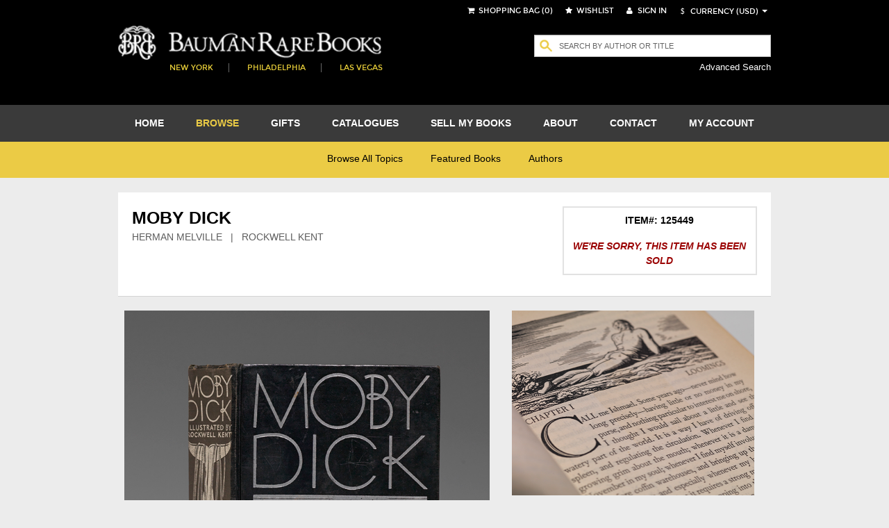

--- FILE ---
content_type: text/html; charset=utf-8
request_url: https://www.baumanrarebooks.com/rare-books/melville-herman-kent-rockwell/moby-dick/125449.aspx
body_size: 41002
content:


<!DOCTYPE html>
<html lang="en">
    <head><meta charset="utf-8" /><meta http-equiv="X-UA-Compatible" content="IE=edge" /><meta name="viewport" content="width=device-width, initial-scale=1" /><meta name="google-signin-client_id" content="453551886800-09q0r9ke91ke90jcoah8gqal03fjqqam.apps.googleusercontent.com" /><title>
	Moby Dick First Edition  - Herman Melville - Bauman Rare Books 
</title><meta name="description" content="Moby Dick rare book for sale. This First Edition by Herman MELVILLE, Rockwell KENT is available at Bauman Rare Books." /><meta name="og:title" content="Moby Dick" /><meta name="og:type" content="book" /><meta name="og:image" content="https://webdiag547.blob.core.windows.net/live/images%2Fbooks%2F125449.jpg?sv=2020-04-08&st=2026-01-26T11%3A11%3A13Z&se=2031-01-26T11%3A16%3A13Z&sr=c&sp=r&sig=rd3pgicG%2FAgtDpPGXQ63qdUi%2BIQDOfhDESqh%2FOQ4L74%3D" /><meta name="og:url" content="https://www.baumanrarebooks.com/rare-books/melville-herman-kent-rockwell/moby-dick/125449.aspx" /><meta name="og:locale" content="en_US" /><meta name="og:site_name" content="Bauman Rare Books" /><meta name="og:book:author" content="MELVILLE Herman KENT Rockwell" /><link href="/Resources/StyledFrontend/assets/css/bundle-2-0-0-0?v=Fkqh_YRaOaUPOjEsOBI2sVs4H6WIFIO4IiGvkjRXbyo1" rel="stylesheet"/>


        <script type="text/javascript" src="/Resources/StyledFrontend/assets/js/libs/modernizr-2.6.2.min.js"></script>        
        <script type="text/javascript" src="/Resources/StyledFrontend/assets/js/jquery.1.9.1.min.js"></script>
        
        <script src="/Resources/StyledFrontend/assets/js/bundle-2-0-0-0?v=9Do2DSMfdmaubm2o0PAYT9EIPFuYO0asgK1ikmUsg6I1"></script>
<script src="/Resources/js/jquery-autocomplete/bundle-2-0-0-0?v=-Yk6TBwgXvgc4KjX8JZPFDtFAuz7YC-QuGbUDXr5xDk1"></script>
<link href="/Resources/js/jquery-autocomplete-css/bundle-2-0-0-0?v=RPYtTSDcy1SZeXDdhQOYKhR-P3luA7L1T_rmpk26jn41" rel="stylesheet"/>
<script src="/Resources/StyledFrontend/assets/complementary-js/bundle-2-0-0-0?v=oQUeVg6kHbN8-j5zX1G7ml1667wTL0Wqv6Bzu-H7sZo1"></script>
<!-- Google Tag Manager -->
<script>(function(w,d,s,l,i){w[l]=w[l]||[];w[l].push({'gtm.start':
new Date().getTime(),event:'gtm.js'});var f=d.getElementsByTagName(s)[0],
j=d.createElement(s),dl=l!='dataLayer'?'&l='+l:'';j.async=true;j.src=
'https://www.googletagmanager.com/gtm.js?id='+i+dl;f.parentNode.insertBefore(j,f);
})(window,document,'script','dataLayer','GTM-T2CKN9S');</script>
<!-- End Google Tag Manager -->

        <script type="text/javascript" >
            var validNavigation = false;

            $(document).ready(function () {
                InitializeValidations();
                InitQuickSearch();
                InitBackToTop();
                ConfigureBlogUrl();
                BindNavigationMobile();
                if ($.isFunction(window.customDocumentReady))
                    customDocumentReady();

                ShowMessage();
            });

            function ShowMessage() {
                var cookieName = '';
                var message = $("#" + "ctl00_spanOneTimeNotification").text();
                if (cookieName != '' && message != '' && !readCookie(cookieName)) {
                    $.prompt(message,
                        {
                            buttons: { Confirm: false }
                        });
                    createCookie(cookieName, true, 365)
                }
            }

            function createCookie(name, value, days) {
                if (days) {
                    var date = new Date();
                    date.setTime(date.getTime() + (days * 24 * 60 * 60 * 1000));
                    var expires = "; expires=" + date.toGMTString();
                }
                else var expires = "";
                document.cookie = name + "=" + value + expires + "; path=/";
            }

            function readCookie(name) {
                var nameEQ = name + "=";
                var ca = document.cookie.split(';');
                for (var i = 0; i < ca.length; i++) {
                    var c = ca[i];
                    while (c.charAt(0) == ' ') c = c.substring(1, c.length);
                    if (c.indexOf(nameEQ) == 0) return c.substring(nameEQ.length, c.length);
                }
                return null;
            }

            function eraseCookie(name) {
                createCookie(name, "", -1);
            }

            function InitializeCurrency(currency) {
                if (CurrencyConverterWS.InitializeExchangeRate != undefined)
                    CurrencyConverterWS.InitializeExchangeRate(currency);
            }

            function ChangeCurrency(currencyLink) {
                
                var currency = $(currencyLink).attr('data-option');
                if ($('#ddlCurrency').val() == currency)
                    return;
                
                $('#loadingScreen').fadeIn();
                
                InitializeCurrency(currency);

                var symbol = $(currencyLink).attr('data-symbol');

                $('.iCurrency').html(symbol);

                CurrencyConverterWS.StoreCurrency(currency, symbol, function () {

                    ConvertShoppingCartPrices(currency, symbol);

                    if ($.isFunction(window.customCurrencyConvert))
                        customCurrencyConvert(currency, symbol);
                    else
                        $('#loadingScreen').fadeOut();
                }, function() {});
            }

            function ConvertShoppingCartPrices(currency, symbol) {
                var bookIds = [];
                $('#tblItems').find('.pric').each(function () {
                    bookIds.push($(this).parent().attr('class'));
                });

                if (bookIds.length > 0) {
                    CurrencyConverterWS.CurrencyConversionForBookIds(bookIds, currency, symbol,
                        function (result) {
                            $(result).each(function (index, value) {
                                $('#tblItems tr td[class="' + value.BookId + '"]').find('.pric').text(value.Price);
                            });
                        }, function () { });

                    CurrencyConverterWS.CurrencyConversionForBooksSum(bookIds, currency, symbol, function (result) {
                        $('#ctl00_floating_lblTotal').text('Total: ' + result);
                    }, function () { });
                }
            }

            var bookDiscountsContent = {};
            function ConfigureBookDiscountTip() {
                $('.DiscountedListPrice').each(function() {
                    $(this).qtip({
                        content: bookDiscountsContent[$(this).attr('item-id')],
                        position: { corner: { target: 'leftTop', tooltip: 'bottomRight' } },
                        show: { when: 'mouseover' },
                        hide: { when: 'mouseleave' },
                        style: {
                            border: { width: 2, radius: 4 },
                            width: 450,
                            padding: 3,
                            textAlign: 'center',
                            tip: true,
                            name: 'light',
                            classes: { tooltip: 'rightArrow' }
                        }
                    });
                });
            }

            function TrackBlog() {
                BspaceIntegrationWS.TrackExternalLink(23, 'Blog', '"https://www.baumanrarebooks.com/blog"');
            }

            function BindNavigationMobile() {
                $("#nav-open-btn").on("click", function () {
                    $("html").toggleClass("sideMenuOpened");
                });
            }

            function ConfigureBlogUrl() {
                var blogLink = $('#menu').find('a[href="https://www.baumanrarebooks.com/blog"]');
                blogLink.removeAttr('href');
                blogLink.css('cursor', 'pointer');
                blogLink.click(function() {
                    TrackBlog();
                    window.location.href = 'http://' + 'www.baumanrarebooks.com' + "/blog/";
                });
            }

            function wireUpEvents(bookIds) {
                $(window).on("beforeunload", function () {
                    if (!validNavigation)
                        BspaceIntegrationWS.TrackCartAbandon(bookIds);
                });

                // Attach the event keypress to exclude the F5 refresh
                $(document).bind('keypress', function (e) {
                    if (e.keyCode == 116) {
                        validNavigation = true;
                    }
                });

                // Attach the event click for all links in the page
                $("a").bind("click", function () {
                    validNavigation = true;
                });

                // Attach the event submit for all forms in the page
                $("form").bind("submit", function () {
                    validNavigation = true;
                });

                // Attach the event click for all inputs in the page
                $("input[type=submit]").bind("click", function () {
                    validNavigation = true;
                });
            }

            var accepted = false;
            function ConfirmSignUp() {
                var enteredValue = $('#ctl00_txtNewsletterSignupName').val() != '' && $('ctl00_txtNewsletterSignupEmail').val() != '';
                if (!accepted && enteredValue) {
                    $.prompt('Thank you for subscribing to receive our emails. Please note that we respect your privacy and will not share your information. All emails will contain an option to unsubscribe at any time. Please confirm below.',
                    {
                        buttons: { Confirm: true, Cancel: false },
                        callback: function(v, m, f) {
                            accepted = v;
                            if (v)
                                $('#ctl00_btnewletter')[0].click();
                        }
                    });
                }
                else
                    if(enteredValue)
                        $('#ctl00_btnewletter')[0].click();
            }

            function InitBackToTop() {
                var offset = 220;
                var duration = 500;
                jQuery(window).scroll(function () {
                    if (jQuery(this).scrollTop() > offset) {
                        jQuery('.back-to-top').fadeIn(duration);
                    } else {
                        jQuery('.back-to-top').fadeOut(duration);
                    }
                });

                jQuery('.back-to-top').click(function (event) {
                    event.preventDefault();
                    jQuery('html, body').animate({ scrollTop: 0 }, duration);
                    return false;
                });
            }

            function ConfigureQuickSearch(txtBox, hdn, btn) {
                mvnAlgoliaPrediction.initialize();
                // The autocomplete function is called on the input textbox with id input_element
                $("#" + txtBox).autocomplete({
                    // minLength is the minimal number of input characters before starting showing
                    // the autocomplete
                    minLength: 1,
                    source: mvnAlgoliaPrediction.search,
                    // This function is executed when a suggestion is selected
                    select: function (event, ui) {
                        // Sets the text of the input textbox to the title of the object referenced
                        // by the selected list item
                        $(this).val(ui.item.label);
                        $('#' + hdn).val(ui.item.ItemID);
                        $('#' + btn).click();
                        //return false;
                    },
                    open: function (event, ui) {
                        //$('#divGrayOut').fadeIn();
                    },
                    close: function (event, ui) {
                        $('#divGrayOut').fadeOut();
                    }
                });
                if (typeof $("#" + txtBox).autocomplete().data("ui-autocomplete") !== 'undefined') {
                    $("#" + txtBox).autocomplete().data("ui-autocomplete")._renderItem = function (ul, item) {
                        // ul is the unordered suggestion list
                        // item is a object in the data object that was send to the response function
                        // after the JSON request
                        // We append a custom formatted list item to the suggestion list
                        var html = mvnAlgoliaPrediction.getDisplayTerm(item);
                        return $("<li></li>").data("item.autocomplete", item).append(html).appendTo(ul);
                    };                    
                }
            }

            function GreyOut(txt, e, btn) {
                if ($(txt).val() != "" && e.keyCode != 27) {
                    $('#divGrayOut').fadeIn();
                }
            }

            function InitQuickSearch() {
                ConfigureQuickSearch('ctl00_txtQuickSearchFloating', 'ctl00_hdListSelectFloat', 'ctl00_btnQuickSearchFloating');
                ConfigureQuickSearch('ctl00_txtQuickSearch', 'ctl00_hdListSelect', 'ctl00_btnQuickSearch');

                $('#ctl00_txtQuickSearch').keydown(function (event) {
                    if (event.keyCode == 13) {
                        $("#ctl00_btnQuickSearch").click();
                        return false;
                    }
                });

                $('#ctl00_txtQuickSearchFloating').keydown(function (event) {
                    if (event.keyCode == 13) {
                        $("#ctl00_btnQuickSearchFloating").click();
                        return false;
                    }
                });
            }

            function BindCollapsible(barContainerSelector, colapse, closedMsg, openedMsg) {

                $(barContainerSelector).keypress(function (e) {
                    if (e.keyCode == 13) {
                        $(barContainerSelector).click();
                    }
                });

                $(barContainerSelector).on("click", function () {
                    $(colapse).slideToggle("slow", function () {
                        var spanSelector = barContainerSelector + " span";
                        var iconSelector = barContainerSelector + " em";
                        if ($(this).css('display') == "none") {
                            $(spanSelector).fadeOut(function () {
                                $(spanSelector).text(closedMsg);
                                $(spanSelector).fadeIn();
                            });

                            $(iconSelector).fadeOut(function () {
                                $(iconSelector).removeClass('fa-minus-circle');
                                $(iconSelector).addClass('fa-plus-circle');
                                $(iconSelector).fadeIn();
                            });
                        } else {
                            ExpandContainer(spanSelector, iconSelector, openedMsg);
                        }
                    });
                });
            }

            function ExpandContainer(spanSelector, iconSelector, openedMsg) {
                $(spanSelector).fadeOut(function () {
                    $(spanSelector).text(openedMsg);
                    $(spanSelector).fadeIn();
                });

                $(iconSelector).fadeOut(function () {
                    $(iconSelector).addClass('fa-minus-circle');
                    $(iconSelector).removeClass('fa-plus-circle');
                    $(iconSelector).fadeIn();
                });
            }
        </script>
        <script type="text/javascript"  src="/Resources/StyledFrontend/assets/js/retina-1.1.0.js"></script>
        
   
    
     
    <link href="/Resources/StyledFrontend/assets/book-detail-css/bundle-2-0-0-0?v=x5n4kDSYshBOzRMNKaCSA-S0HRhCqieEq40Q5PNr1RM1" rel="stylesheet"/>

    <script src="/Resources/StyledFrontend/assets/book-detail-js/bundle-2-0-0-0?v=Edve-IlkYR8Jqo3Lci6tLhH1pR_WTZ9SXGhLAF-pXp81"></script>


    <script type="text/javascript" src="/Resources/js/qtip/jquery.qtip-1.0.0-rc3.min.js"></script>
    
    <script type="text/javascript">

        var bubbleBorderwidth = 1;
        var bubbleBorderRadius = 3;
        var bubblePadding = 2;
        var bubbleStyle = 'light'; //defaults,cream,light,dark,red,green,blue

        function customDocumentReady() {
			 //Check for existing .figthumb class
			 if(jQuery(".figthumb").length){
	 		 jQuery(".mainBookItem").removeClass("full");
			 }else{
					jQuery(".mainBookItem").addClass("full");
					jQuery(".bookitem").css('display', 'none');
			 }
			 
            $('.scroll-panegrid2').jScrollPane({
				showArrows: false,
				autoReinitialise: true
			});
			
			$("a.inline").fancybox();
			$('a.linkVideo').fancybox();

            $('#book_glery').magnificPopup({
                delegate: 'figure', // child items selector, by clicking on it popup will open
                type: 'image',
                gallery: {
                    enabled: true
                }
            });

            InitGlossary();
        }

        function TrackViewedBook(bookId) {
            var delayMillis = 5000;
            setTimeout(function () {
                BspaceIntegrationWS.TrackViewedBook(bookId);
            }, delayMillis);
        }

        function Glossary(word, pIndex, description) {
            var exists = false;
            $(".bookDesc p").each(function (index, element) {
                //var regex = new RegExp(word + '(\\s[e\']?s|[^aiou ]s)|' + word + '\\s', "ig");
                var regex = new RegExp('\\b' + word + '(?:es|s)?\\b', "i");
                if (regex.test($(this).html())) {
                    exists = true;
					var arr = $(this).html().match(regex);					
					$(this).html($(this).html().replace(regex, '<span class="glossaryQtip qTip" tabindex="0" qtipindex=' + pIndex + '>' + arr[0] + '</span>'));
                    return false;
                }
            });
            return exists;
        }

        function InitGlossary() {
            $('.glossary li').each(function (index, element) {
                var glosItem = $($(this).find('span:first-child'));
                Glossary(glosItem.text(), index, glosItem.next().text());
            });

            $('.qTip').each(function (index, element) {
                $(element).qtip({ content: $($($('.glossary li')[$(element).attr('qtipindex')]).find('span')[1]).text(),
                    position: { corner: { target: 'rightTop', tooltip: 'bottomLeft'} },
                    show: { when: 'focus' }, hide: { when: 'focusout' },
                    style: { border: { width: bubbleBorderwidth, radius: bubbleBorderRadius }, width: 300,
                        padding: bubblePadding, textAlign: 'center', tip: true, name: bubbleStyle
                    }
                });
            });
        }

        function cerrar() {
            $.fancybox.close(true);
        }

        function CloseSuggest() {
            cerrar();
            $.prompt('Your books have been sent!');
        }

        function CloseModalAndGoTo(url) {
            cerrar();
            window.location.href = url;
        }

        function AddToShoppingCart(wishlistId, applyDiscount) {
            $.checkOutManager('addItemFromWishList', wishlistId, applyDiscount);
        }

        function customCurrencyConvert(currency, symbol) {
            $('.ListPrice').each(function () {
                var price = $(this);
                var bookId = parseInt(price.parents().find('.itemIdInfo').attr('itemid'));
                CurrencyConverterWS.CurrencyConversionFromBook(bookId, currency, symbol, true,
                    function (result) {
                        price.text(result.Price);
                        price.parents().find('.DiscountedListPrice').text(result.DiscountedPrice);
                        var priceDisplay = '<span class=\"priceOverride\">Price:</span><span class=\"priceOverride' +
                            (result.DiscountedPrice != '' ? " originalPrice" : '') + "\">" + result.Price + "</span>";
                        
                        if (result.DiscountedPrice != '')
                            priceDisplay += "<span class=\"DiscountedListPrice\" item-id=\"" + bookId + "\" >" + result.DiscountedPrice + "</span>";

                        $('.priceToUpdate').html(priceDisplay);
                        ConfigureBookDiscountTip();
                        $('#loadingScreen').fadeOut();
                    });
            });
        }

        var isWishlistAddition = false;
        function AddItemToWishlist() {
            isWishlistAddition = false;
            $('#ctl00_floating_siginLi').hide();
            $('#ctl00_ContentPlaceHolder_btnAddToWishlist').show();
            $('#ctl00_ContentPlaceHolder_linkAddToWishList').hide();
            cerrar();
            $('#ctl00_ContentPlaceHolder_btnAddToWishlist').click();
        }

        function LaunchSignInForWishtList() {
            isWishlistAddition = true;
        }

    </script>
    
    <style type="text/css">
        .linkVideo {
            position: absolute;
            top: 0;
            left: 0;
            width: 100%;
            height: 100%;
            z-index: 100;
            color: #fff;
        }

        .priceOverride, .originalPrice, .DiscountedListPrice {
            width: 100% !important;
            padding: 0 !important;
        }

        .originalPrice {
            text-decoration: line-through;
        }

        .DiscountedListPrice {
            width: initial !important;
        }

        .return.customized {
            float: left;
            font-size: smaller;
        }
        
        .return.customized:hover, .return.customized:active {
                color: black;
            }

            .return.customized a {
                text-transform: uppercase;
                color: black;
                font-style: italic;
            }

            .title-sm {
                font-size: 12px;
                margin-bottom: 0px;   
            }
            .splashProd .desc h5 {
                font-size: 12px;
            }
            .splashProd .desc {
                font-size: 11px;
            }

            .splashProd {
                min-height: auto;
                height: auto;
                margin-bottom: 0px;
            }
    </style>
</head>
    <body>
        
        <!-- Google Tag Manager (noscript) -->
<noscript><iframe src="https://www.googletagmanager.com/ns.html?id=GTM-T2CKN9S"
height="0" width="0" style="display:none;visibility:hidden"></iframe></noscript>
<!-- End Google Tag Manager (noscript) -->

        <form name="aspnetForm" method="post" action="./125449.aspx?itemid=125449" id="aspnetForm">
<div>
<input type="hidden" name="__EVENTTARGET" id="__EVENTTARGET" value="" />
<input type="hidden" name="__EVENTARGUMENT" id="__EVENTARGUMENT" value="" />
<input type="hidden" name="__VIEWSTATE" id="__VIEWSTATE" value="CnkTK/GtARqwdM/Z2bUfTdmlIdyP8oLk6sqByFIlxjkZu7VYT2Oq1eEws57Jmtge8AjioS5nwLMzP8X1mrZtnajK8wYd262i32hOO5KFP28/0WavWcV1WDGOuwbi1NlySEe3yzq+F7PPBKfBOv/[base64]/guKGtadLcw/Rzd2c7Mor23bc9MX9Vu1fpIu3I0uHJ7ePIpDVO5kAHzTxt3zA5//lODVULPIHpm/3j21DdkecI+IozGNDQd3beWLNf7+ZDqqPri+MZfI6V6IyD/R2mmENdpf97DmcAiMRAr1QblOYOYEaFC5im5EAPFjuMeb9h+BbLB8Atdp2w9wLXAnJiJHyZ9U8dPyBEQTrei6C0DUSm3OoPCk1pmhT4k+W+d633oF3LDgoFZbL9Ao3YZ1moXHfeMUvapTmvBi1kvbtPHigHHW6nNc5t74ztKVLZoyJQJ7Xfgf/[base64]/WnhmKQbz3G1zzdBUJadMT8y+Z9eMnzFL2/xUwWQP3NlLd9EiOLvjlVjB9RcmhYnE6Q8b7meixMt+cYxwrML+UaPo1EajUzTgtUngx0Yi+vRs9rBJsAwtcCE5Yc5qSk6UYJli7LzIXkj0pqwGr2hnhMMpFIRG3W7E0VVwotzj1aOQJNLveE7LOBmNvOP70QkDuVCdnc5HcecoHtne8Vn4JCx9eo/fpegElPSQJCD5VeT0WnEq/YKGmcPqnjMlphO9snuzHKOirHEbHuS0iF8aZc9j97Z8S8B02RfnoWopU5z4y+AgH2rvLSKr35/qdtzMlkH3bsVAIiZ9f1SzsEp0cRDalJyBv7XSxSokGdHPKikmOBtTPLFX7FnP4L04gkvZMtlKSUETgqDC/eKDa2/W/iPllACK3/kCAKJuhFQhfn0ddLXvi5pGFM7iv/nmx5C/XxQiuSRZH2QZq+sz0C60K/JqupWgRrsW/xh8Cpc0Ug/C3dER2JRct0oOTFYNZyt/D7Xpn1dmeRx1fDzH9SfJWdUsi5w9JSYUIKHnNEA7nLMLgupv+ZIy/KG+VPT+bI8MwW1v/MwbBiITfdld7BjG6Oj/[base64]/udE/2QcUXLD5sai+IZCjGMMjrVp2fBsiylgg14G+33yRxBVEVYZRiLS6uI3t+ATraUvtW9mF3ev3hKydRc19c88moDeh6ZFV8uwlBEYREEX3NOhpVJ8TRbjtW/mUHv8Pw7cmz2bVKjNdmViXDTuNEmUk1ZKDnKOx8lY3tu68EDPGf9TNCa+ESE5paodVwx5IU4L57pDUVx+1UezBcvCrOH7ktG9N78VcovJCnwGyJx9We+J6SDbW6SyogG4AmdQ24EGge7WEtDBFZmawTF9riqlhsQ8B1YRO8sDKWFebsatMXdbYS10zMKNWlaaTWdZOO/QdvtPLC7NyLz73+bW2xyyGTKaQkPp1Q5UuCL0FENMBj0N5quuZtkyjUA8ZwpVvAevHh7D04K/DwyaMUNy/d4LMawhr08w+90G2apxcw7abNtqp0F+7QiUzQoPUmXEK50CxUsqt75lrdi+Pa7dyIK5YOkv/[base64]/bRQB0HD7LkeKDBFncU2prO5RrBO81BWNjNNDew75dvtuGZ/FhvH6BRFbcLS1BwKZUIkdlZEhHYyzNqfS10qKgFTux5NUsIuFBY8qY8Vb5DpjlH8YMSy1PpJETORscu4AUEllBGa7MFprOceq15W/+V1FIkUES8E00KY8zF4IWKXnwf4RWcndBJls6jDyiiqgRwqVGjh5L9ecHyg3h1lchxEe7Fj1Oyi5SoKf9Cb98RmaeGW7N3Mc4E0PLkt6fG6wI9VIL8PpRiGrA9PA8uq/WHALQmebYAiCDGThK5PGieHVXTJnvXlMRkj/AnGUMMuOmhc1NTsKzkzaIPa0wgEFgWmOUziXbF1Zteh+nLtb5RkZQx/86BCPw9FBFLzTxO9+918oYdoOnEvh/OGYIqBz+NS2tKQJ/[base64]/jY+nSHUp7MfgF14blhxgIVt/tE9R4qhMPm1wE8Ew+0J3J8dAHu+veIFUjajabj0MVgJtYI7Yc99MD0u9HMAlDw+jL8TAPAF4+81rhmQy7fEqM15vB9k+NLBFRlFj/Z7Nn4UGNAi+Ws+24EDSvrRLhmqcQUq5xT4Qlnc4pzzqwaSEed5aoe/IUDwWAUtbl/NYG71YFTL+/OtcBYPNj7cVFQsIQ0xZOOt8d307ixf1aEpt25W8g7jUV6ai5MdbXeIyyn2AhYeAuflRkXlVbgsgLmPKJ5JReoqGQ8vb+l06tsZW66F+OYupzewwWtWvbDA/ilCQQIv6iLyYhbARe3NULtByHCx23WJgfAvbr0sNpCfTH6Pd5ZiE8BU7vPd8tE9RmdW6Q5XUzZgk+mAx2eLftQV/8J+I956CVZtQJ8ZWIbhktzHnzHlwsanYPnFyPVtJdcxQcIQBfXn5iNOVK+9LuiENQDHUQJZLSLBUaGedOlaevR0V/Ttouj2d7Z2/kn61/P49LBCpYkTaEYIcQlmh4hIB+vYYZPQngqiIdfeCTRaYj/K9/78y+oHkZyQX8rUwbo1E2sa0IGxCyzoiqNZ1oAoP9uIEL2CcDlQM11dxQNuSNmb807TgjEbtFbcRp6S5ccZ8u6FQ5jQYgPQM85xosxiTJzhZDgmb3pIfpvZUYDP2bB8h+G2ZMowutvmoK0tqX/eqSX0qCannc57P0aRGQdt4Mu8e/BvZbJ+QI4SUYYGjEQsbqIPJgxzeqQaWi+mEdK+7CM4O1HOBOHXB0T3EwoF7+T77oPMuBa+h0+SR11GW08OE7OvHtqoaj0pprMbpKYhOXxFtYDusN/E2wivpJb6kvlxa6o85j/yY3rTp7jbDWQOdMGlG8C6oqw8WqzltAZUSreo++4gVnCwSwC7hJO/[base64]/vM7lBUu0Lyssr4Zv9dVeBt/iNdxKkW6sb9MtQR3uQULT4ozeeh+cy+BN1PT7kZmTwIc0weTqW0irOJvxJKNQkA6oxrjg8KDvJx4ULBrSiUbKP+Hrx1sUEarwVlTfAT00K7eTDOMeMkpo0zkRftYwaW7H28qsdb+2/5XoObL2LJIqvyeUr5I9VCmvHqZSBDOCdFISvaIBQfQuCjVEiDTfd+WFBktfgNQKEQ9NkQ6yvxL8z5giVZ4XPuT3FwUtzsmr/aGAbElW95WFh3ITD2k6S5d2m2z7lJYJ1lVrYiPuVeMJhE4IO7FySMasMKXY4Gs/YNE9NbE9NYwu2TFptT3sEH3RxEwkJ17ZT7N2Ky2ZAzKdK22ZNw12UXer0+yXcoTlBkK3XnViAGpZWFR0Cfe8Yw0SnR/FbobjDqYFV80wsnK5kZfBLe5K+VQyW9ePz6dgLeS9eY5AFStT4hRbOED8mHsbWl8iW2vLOX/xbTT5XL3x1xpBp1u1NWAfzQvCsL9VZBGgjB1dmvMpTH+UL4bI+vI5Vos5rxWmnYErPwL6bYXgv6NSMzPwwS9zvfpHwi3/79l89/8X9GMUw2B6y8vixxCUW484kUYpLOql3iS8z5ysGhflPJznzh1WpHZ//[base64]/VsA3OmAxzz9UM5HX6Inj41m9KovBxoA1wATWuS2NyYMBqzpK06MpbZJkEVZch2XX7AnLcYCaYv+37VDkLGxPCTP1nO3Qc249+ipf5g3EmyzWXE0PptWHfBV70fVdrLLqfhhrT8vn7XJuGprk86nHu4uTu7hDm3RiB9Ph/u3Gy+FaENs+yL/4WUiOQrpMY2k9aPuy6E9l7TyOCUUUeHPHGMwjXZMeO3X+eIsEfFJYsoTJ4oSPPIJ+um1rqEWwwSSAi++Z+j/hxSa03hl1riB4BAFJ6TFm1/uTsYe9h/ZIuqdzbfEfpOP0wKeEBpOKDjUQ333+pgz/3tuP44vP0ogbK7ugrAdDvbbEzjFuwpMclEmahpEjBxR+r80fQMQm0SP30t4H1itI0wKVj2AeuzF95rq6Z4DNB82OVA8CAOAS74xK8pA154CeOqMJgS/HCkPVucJ32DryTjTVG3mc6jw6d8ChegfN3c7z/uh/JtxP0qy437h+tezFMeTMQiEj2WkvTW3g5gbZz7b/Q11/SKTUSVat6tCN3jFDLQH8/IfoIJZ24YAHAjudbkP+JYw5pZ91tT6Nh7y10mZpRQ2VxW3Hz9XpdD/qnnoLBc0OOEAHiFkkQtdmYMF2CTKwigqJ6L4OBZlowH69jpv5FsbItzBOuRT4wyTduO8oL7qfcHkSCO0mPNoesJ/VDhD49OL+Qf9/HWDEXHiIx5kHtRpKVAsxxpiCl5ds4gelDNbS039bgY6bKop6sI7fJvkZTd14YPXNGCeIg6qFPQxr73vDt690LsOeWJKbM+cGXs+soKL0z2tGphlzsbUsNxEOglREgcv8OS05YJEFcAX8cYIkg2EcTMBigjX1kPCPYwASatFNvfq9gMGUW8ktu0znlfiBsA/jJakxIsvL+Geg3d3oUsN8JPbabSEYWrgur6E6qyDqYkrUpigxP++BtidvQE9gmZj8AjrWYV4+aKNGpiYzsaQtoUK+xA0EMpHlc0CY8zr0Npz+SKXyHNBJm/tg0SY5NmJnLyUSm26TZR3JcwYsu5sGVQXd2+IzajJzhImhs+kDRXx/AC6OwBn146lWUGHbXqA7aYPUo+6ltVuKCYuRwZdE/t2k7eNx5MxAAImD/4ru0OzlRuQfP0x3idCb3jfBwUuz9L2UVtKcTzfIx8mpzcg8+WurhfaDfEbz8OlEV0QtorfiXSDYj493RjboluAGUf3ylCLsuWVWeN9Yc4r77ouZQP9Ys7imj+lmC1irFTmZA6w+crX3MjgwNM+CsVfVpRIitCCFd33HW6DXOa/KlCyxFJXciQpnPiQXrq+zHJRRVNwXtPDA/FpVhLSvvgTzRwfmrn6yBO6CBx1nqES625VFvg2kO3na/nCjBo5v4qc7cf7XNgaIGTxrJHx4nHXExKa/kZUmXW6FFFuUnY91wvSlqQz5x1Q/6jy0UKFZAdRFFcYNXG/AFSA5khr9FWDYOgHHrfCpZF2k2bo0YPTDZFGK7neqPaWPfUXf9P+hwDjM591pX5smtFp5mL/lA0mhfsDtnm6p1z69P07NAwscIU0HCHu10vVObMIHf0/D2ZKSruzMF3b0qhMbnTCFJ5CCOjCYRc666Fu9XUmA2vW01cDqXCfWzgF78XdjJ5eIZqGqmNYG9Zxw6+lrejGNH0PyMEAdkvBNPmVmJHirTdI8WBCOCjgUFesLJ1VjwAWmJ93WokRqKEqergHfPvOYL9MdeZvwhO/Lt0X48AYiM/OkAHQ4g3XWS1U+HF6/aPeqCQ4y49kzYtMu3Okon9RO1/yDdv+yskTT44RQO+zBF2SUR5VQl9CzMz01hHIgnNyx0wfdQgfIEZT+FP9vcvv7lg7vBjQit92wIL5J0IaXtFT47uFl7QeO5MO+pTbuLF64obKUTNm/KT3A6vyj2BzVxsQkM1K2y6li0voTAc85K2AfkOlqgjd5310HT0SzrZ81+cJX8hgfnFxLl7hh7poPDYvKMwK3zD5Byq9BT40lJQxySX6URWVdTW4io1SOMOSS0WAN4W8TbSMtOakgWzEWdGCR4/1yyPVMTvqxiUu8btSy1zRh5dTpogZWLPsOIptTOwcHU0ankVcpZdCQHgqUxVeTw3EmexBnNvqoqFWrRrZdUouJCvKx7hCrf8yXiXJLOG4LRHP6eNkLac74n6+37yhLVN36Pevx6WmDH+5h2HlOlFMEs40axccAQmRu5/1gdecdGKVVfg7VrdzJlxfuHWlmYHjs6pAcF/whiXq/Zt1kHxDSO8TG0SXiPNP7JtISWhs/jGM9VLw8Xmr1kp+sPGBUWuaSwk81oNwAK5pMi52jHu2UyQhCPSKqN8sT+YdgnFPK7GMUFG0GE5WRWJ6SztAfK76Xu/j3myDw8zzV6TYWjgFVhG76jXPbvDBY1JxuI0i2EvlAspTO4Y2KoDG2snVNmDMPSpmmX8j4rzSX+JU0lu+nybjr/nrxhUuugX7OoeX+GCLKC/XFAYr3FJ/0iKY/LaD005g3GuA/Zas0iGvYpBICRdri21iMplpCR7jeemblFXvA8Z3b/W+cq0i+AZJ8SStffYSUBqfRhiUkUUrQNTsX/PtkJ1HOTAyAybWC7AISO/xYxsWAMCeLOMZmsJwlZhFgqTu75nL614PfQ4dZZsCJnlpOU14LKN4lvi2yVFMyAs0V0VV1EFaApJlh+jQ82uWdIcVGSultpwUuBi307J7FpN9/B1TqHMFvKh5+ijUrtPr2/YEM5HGHQVHrEQgkoZ2vBNA4xU1TCCMj9ErUkwlSNzCNekSnjqishSCUHQS1d3Nb841QaqTIJh3rGS8QV/[base64]/+B0a2oLJjNU0C54T14YiDy4fPB8KGPWppVPhKwRMlN/cea5ILlLjgdpUxLSFj5YyiMlARsJcecu7n+AFrZZxEfgnBP5NahaiP7iYLtTiJINdq+gXJtW/qAFYC8pRqj6pfQ95Rp3YuEvDcS+6VDS9vb8ZGddN8+3TsWH7Oswf4nPj9bCpEPH73rAWTvwe1gHwdaggeNilP+wfV/PpIU4oCuEk3KSN6QfMQy2mwXULj0zoZHgBPtgPd7ZmDcli6xmOFi6pUyT74MmrcdbS2pXUT3kiXPot8rAM7fI9MFT8VVjSOrFUST4N7UX6/VMSalbp9M7KqZiMUXg3Dt6FdZc1Zu9Wx4/2g9k6QjRoiOb8GjrFobt9zzWLe1xu4PfVr8TdSMpzky1mgJMRp9kXGSpRHljTPa6d8Wtq84cz1wchz0updhSvb1CAomoxoE3ZEP3F/DkD4X+CTWXZ5x/rLEqz8fp0a/99mFBDgRjlBSkqfITIms2XyP786V/[base64]/CRTgcpNkexc6KLNzMWgIO4s4rIuoH71wCBYypsCx44WzzAkc/X9qvfZRnPh6+CA7O5pfLACfyFgmwIVgnIe97TdGQkUOf1zkmGZqN3lvRtT3fVprDIZvNgnEaa8IsA3ZoM1RN1b52UwKQB18Q3fcpBgLplJ/BlzsM7Aqqlj4x1AiCuvcczPZGq2lcqhJ7DD30385z2jNsJ1Sj8oUyWWL+fZewp5R8snD8n0GmHj7mYoiWuyuhFwcFexBN6OpUYtkEOcimjUNZg9w8SEtPnaeNFu0KiMTah2UcFKzj5LD7QNNV8DGaC9IjPJSTeHuX5zHXX1gYdg7ZdHyPSl6EpLK/8TO7s9f5kF/SAhuVNLdo+eGIZEoY4esUv5d4YsIOJWIPc9CvsALk4B+yE++Ioe/5rotTdiCJVyhIl4yo9EX7pgPjiEmdD0uQlLSvIfjZWXfN12mornxB4AJM7nr8WJLGVgbJt5SbJftUyiXM4Rlkc9L9SPiigx3LNXCnZDTrtSUyQmAPsaXBXuLkZtL/9vTBmlOGHslkmNr20BUNSmUSzm0rCpdsL/VSw97nQG0HqbtZIPuy2e8XDQ2gHkARBR3JpMx+f0VY8LHQ0gEh6zD2rzLckJ1ziWWMQrZylDMaPxRVoM8xoITK3NaSLBkI6gKDD63zAl26uOAZVh9/KZtaNBGqdFkyzVZDHq7/aISLhKXeIJ4EUuluL8BdEYTKbkZOZctBevnjsFqiwGDtXKMISzQ/TTJVH7g0bVdBOUtGmnlKBhIojS7ixrr8tpbfKTsntkra+9rAniVpcywwNB1rOYDqZLaojMhpR1eM9TpsDEqCmpw2si45l06QQnHO0nj55k8uPNAKi0JtruK7eFa+9LjCleXK90nteov1p2OSj2omWa6FWPJwgKvBdsbS9v6zYTaUoWriFusvG/IVLqbyNmM9dj0a1A/TuZ9MTb9jPZrR3LnEpbRRU1Av0dB8odYGxGRBJhvasajwZwv2HnXZ6rbO7buQRZ0xa50NOxpADdhMY8xMv8pRIL2ibTkC7O7D8xd9mGdOres3G9tMSPP2phMJ0AfKmdv9qsle6GzvXEyu9qeDzzGb0Wu1Etk//3zTQwbzPUjdl9qoBKjTkDtTaIUnlyCfYOgtOeuv1PwalRkRxRZ2Lwdugha0L4mj8Zk0OBvyHO29IxuLvJfo5F8aA4c/p8TUnoJ/[base64]/Kyils5v69nE6dwDW2AuiLHpx6HautcP4tZ+aalkUmFr61yHn8FeESVYzPN+VAyOco+yXnn+Jk1P3YhtYGjrBguKuk/bCsub0WlKzbQOvInZGH4vrVFEyzSQD0Bb4H5Pn8CFYgMsy9RI3QtbGmJtqpZr8fbfHoF0dea1KxcN1kCU1ke5WKAzjk4ARvxQFWeuxW8vNZacve1xBril3j210cPG4I9jdZe56VPNb/5eWIcXs4IQe6RzOHMl36bDjXakNM1FPCZGQiAlx7QUlHwlXLVxFZ7qM8Uv32NM7YXHZWa0iJurZo/sdwvgiFktXZyBYCe15EuiLxVBkE3O0iBNk0HGT6JfnLLn2nl2ZeANkzNZgD1IhK45SDkKkxhY7hd5JuGkn3AbPMXEthe8ZALNRM/ETiKhwlnPViChcCg8LML02Y/z+xdbp0EBTey3+wk16J0IUmgcMnPJA7nibYADYaL+XbpNNHFHzkpEnSlcs3xu+p56HI6Ere6T9PsuBQLdWjBGjp/oaqamDC0Lo/tAFPBZoSvVbrVJR7LShgAuDM0c7pqavdDZQX2v6Y9o1iplzqcXx1Z83ZFCakGPlHFCdbFrmW6f7tGqwkVcTu7hVsqnogRtFjam40+mDrtShVnlyfpWfw0peiyJgbIDvhSxW8KEgnXJPRtKJrpz3iaYIAnFOFYDL6qqppUjvzI509c4/2zgPxIxodSKh9hRtW6rY5KtBxzc5HvSL66iwPBXI/Ks/F04mhO+mkZ7EwR6332+vO2j+44TjtIKBffUmnvS6FrcMlbEeE3P5P6jYKRgbNva4mEYBoRDAYNU3/FCeZcV6P+Furq8po4NtACngdHVZjdTEyNVvonGBs05hdQsSwOuNsux0dYFq7bM+DOOrgkYi6aOJNtlTJNLN3gDjFHCDe0m+TZRWiWZqH3Q6C4oyR5rPvHTlObNGcFUnA9rBmQsA7ZajWuDVD8mGIAdyM3tclHCMP7gbq/rJ3xCAIfHl0OdpL3VMtUUWzuSAmSy3kfkCrLSSINBlRskRgeFvsSemT4hH5SjMWed64i8PiJxlV1+cLfc/cgJXS59b9TInO1Eyg+ZRNZBkzj2TlROgeJQvhVkPMOezl/pYw9Z353QvZ3eVPVmx1faFQklpppdUu8yHfsxuIth+0diERxOX+1WcZsmH/+0QHXSBN5vVcmfwiA+BJoTIceaujCZkL5Sxe84CYcblnsSCL4T5wA5Ff8KafTXwO60WR5jISkczbY8cke7CBhJw2CCfNdHX1S9vn3L4MhM/Kitxk4NC50l1zxkoNca5shCaCyLxDc7CeXfwJKlX0WS+jWf+uhcE3vzGi9qlQDouymwO6Tz7F1rtXmmvLB+yUTydvS7juNL3aCdeE80ZB3t2kxOXj17Zgm4vwmiWpCpnzPi6UjAG4zcxUEYLw+sn4aUOX4n7yUYlAtt5anC5RpK3F+Qko9dFirE1dQD/Np4JaLaoZOmUmMXea/OKEEqxiaYigEm2vcjlTCB6oNoD5N9hLigb3pUm5KgB5ylfFC3ADUxFQcrfVm/if2pdRcBMYVFUbdWwFJq5c53B4JOKmPqxrtVyE9YouvoOcUL7EEDFgcRG5iFhjBQetbIdeWJ07RizZ6aV2kAeY0afwexzELeNa9ItzX3teWz2bptQ0sEmE6lj9HXNRY/4DGkSRN82WZh1b3qr4X9GAGKWznRn717zieg16Xgso9joryshz9KoJs8utehKyteAiVyj1l1jGsFOGfzhP4tZu2HIHnL0letQh7oGK/5UXOWwhxZqUlEBhNKUFRdlcYzyMg13Nzs9iSab7AGvpmLBWB+yWrhXAFiQlrPLWJ7d6ia2uE6GIMYpEukMoXfL0Wsf9UiK2E8OgMGKqPXhb7p6ly/XPD6nv5WenAtdV8Y7xVmr0JJ4R2UVWfn6aHjJg0orbj0kUA0t+/3+L9jOMsOo23orOI2Gjapp/[base64]/oPPqDmPZA4miX5V5DdzLw10IIZal2OrA/sSaU74TXKV3A53iMxTqMcsAyp1fauPenpQtPr6Ekq84RHbsl9UY9JMF9V/HrijJIZVtHjsLv+pAxWE2OcHsCgXPLo1SPQFEY59BuIHvfWiLlvTf3YVTWr4lA4Fv5Z/Zj6zt0W43kj0L6l19dqvBhWZHNt6mi6/+7TU8nsXaR4lQ0QRxsJCPIB0FleqS5yynWN86ep9NWFey3S/KmJ42ruwDKl3UCa6a0agYHclSuAeoMURnm3D0jZF8OwBBHK3B2QNf0Hm1GgmvMKqhIuXN1vy6+ogT+YlWsRtefB8zGRuDKd0POb77zjdnBS/ISH+9DM5iGyTUvjwbPfOlWAe8K1KlHeEChLuzO+AIymCpJr8J1WOLDAh+xWLFFp53EXI62JHi3iJg0JGIse8nS7ZJYhCCTj4XvAyHOfUQKGP496OKMVMXmuzYW7o3b3ENckXPWYjkyog/h03BE87fo0ZUIfIw7v/dXaULoTxlZM6idrzByuTdgj1BYEP/Rux+hLDVfZLv5YRFl+vaonNEgrf6VKFFZY+orDOsqCabsC0p+DG64lzE/psZ6TK4DjnROtdYe3F8DFHRwJLsB4lWN0dv0wfTaJ4e8nJddQhKNxH+kcxOolnX+X6p4HnDEd0epnEAyXwOBdCwczUqoXQLni0y3DACr6rINU/gLebibPg7+FVxUs8C/ivc8BrkiPUpSUIRjhoFRW0kBg0HLM5NdnErgstEiKxB9uFHcd/V1QZoZp2XtfUFxjqQ7hHQqr2iT64Zj0/pWXg058fGES/pEbYZ/eciZ7U1X/89DpqCf8B34GgMMFGeIJe4MBx8ACee96mK1KHq+Z4pqxtPS7vKLz8f8+i5ZgNbj3a5PPW3vCvaITwTuUU+xTiTTQqj90MEb5f0Mppwe8jaolhKXVOlUhfOP7fvA36Ffw4KFsSqwT7FlHiBPt7jedoVXhcm3LaeCjpv8FK/h2KgL4rN7I0spIwWPTNV7+Yu2k54qm1oNhWqHuf+mz1hxhKL9rDOHwNPLY+NYhWHL6jJAle5nwSy+Tj4Rck1KHs627ouQnxeAmk5ChD9UhJPcMAR8Yg/Loi6dx6Q5BCQ1mqVJKClwoBCnD2WhefMVQRkFJAo2xjnzF3VfI4Qa+gQ8/u2xqQzvLi4AFw8IKPa9E5HvDG/col+9I3KFERjR0y/6vhS1XUcvJlR8UkMjsG+8s7t1PdWXvOJCaz7DLmf6HRzaCS/[base64]/UjA6qTVUPlYfzVLcwtWLOypll5UIRk7pNYV2HuboomePU39XuE3WNnjHQ791mMDY6yQnTOJ5acCC0+zCAZTdjIO2249VBqi0d9OwSvy33UKRv4d4lhFXpEW8K8WhhZ++/DrsPS7OE8N5p6Rbk436NuEW0KRKTiWbuJamRAQ2q4DuFPAL+4e99fld+Jz+ObjylWF82J3qe+wGavBwcC7rc0K6XJx7MDLG3pGqnIuPRmwiZ+X0AonIHOiAUHWWfhVcqQ+VbzMWOElgztSpE+/SZGx/jsuWKb5OuUGR+OmhNjoZbz42S5PmZnR2TRmlSUfSXsm1rStTcq93j3QYSBzz2SdPZNJcoko7RwktRb+99WpmYNf+2rIsTGFK4+/PKRChapaVK4aZrf4ljenSQo6wVZBhLjo4y5Q5ZBV3YVGH+BvfIGh5L9iWmp/3os3nibx8pd3mUyqncsc4WFvGIDG76C/S5/HUJc8wkq6nZdaYJiEI1eTDj6ffNoFsEQ7/vC+NCJXt9enPHV6L31mDSp3Yx37TAYBpFR/FmBnhVHYkt8pR3J9+PfXeCjvSbNP6Q7cuHM/FNehJjkp0FzaCoYPkegmpBnUgDb4F1Hv60Xhg7PC/udn40vS/E4jGgDyxQcal3s/[base64]/io6xG/rP6jESLmjUYoFS9LSW6rjkTaQPDRyJf5O+zPNAOoaNDL6ySH3OFUr7kGiSnu+vUcKPvslp8vZq1r+9YzYsYhHdM5jiYSBJXsbyO1CzPRzv1udOYqhePVfbbxhroGnjn7B5dCn/0B5lp6jY2SPHJ83JQ/oD6hYoJ8BkabwDqUKIX4ePUNK9yp/LvIPQegpFEdXAVfKobxBO4V/XD9P0iRRaOzHaGs5PvdR/UO3k3m5urJAxbMvJNHRrHYuKyw/UIjIEUEiiFDV9kL03tT9oLqH6n418kCIb2WiN2uwzWs52ugMYzjfP9ggDUoug7CRdjIwkOC1lYYCNI01zmw/1+gbMu/lm4Ay/vaz53WjZzFaGuCXRc4okFzz3yv9+I9c+tpgJAZNJJXHw4848bvyt3nKM6gYAJMIWWi5zv9da7b4cqIvLzDlRC3gzybXv5STWbUF7t+EqyHGUMAtZkMA+PEFl+iinWk9I5k0oz8lQb2nSNpvW5MZbK5qF/ftDAv49wRz2fp9+ZPD0Hy92kACnkOIdduVgck5BJB01WNTUyYOmaBkcYCk9LmNxmY750rzpB4qLWbWZozKKJdR5xJi5MFxcy1VFwK+1O7rpNBP73GCfYob4SC6O4QcSjWUN96VEaM+axSuNBjwLEzQ5f2tJoXOpj+jQwde5gjvqxy5MW6q6qQBcTtESjA6hZ/S8ok+Q7AE/xdfUS8+CKyoRW5JzcNBXBWEYLJ+JS7SB7HlNfELlu1jgVRT03keRwBUXEMiqGm6iVQm+IdT5kUy6VuZZXKHRCfNCkaqe/RIBLbUY/YsVvVf9PnjR18DpMglr0rg9m/Q2tmM9k0Pjws0NgNoTccBBYdl1lmuN8I/Air4Xxia1pWXMpTHrtodP222+0BFoRxRcQDAS8rIWUJr+ucbT+bPISRMJgnFiuusVXdG0962cMbdt9ONhLJNAIqT8asxkcEUsNYcgro9+J1rCeDklDWhpRI2JnkhwXSkMOYdfAHPEVYkfutvCc8zQOkcoubk/YUkxD6tFaR9PLkUc4+Ru9RGlQfhpSVs0d+bdDFD9KZLP60v0iywSBc1fEj72J+dCOoPkQoB9toN23echqUx/twr1C65i37iMB74r8rt9NIZfMl+wbWe1hs/YA9hDTMDuO+YMwnmEc4JGyeW3mXYtfIqajg56SInu8Vg8gx6pEHLsPN7/BQbz4ks3IYST1mNHsOhtA92NKZ1t9XdEordd6ZbFkhuIOFF6L9OdhAGiyLjT0o3BTHptaAV7DDyHSTZ9ntVA5NPBKuq6VApcODYlgL8tkfCR4Tacs9qMliv86tgVboMCZoJAJNXBja/eIwlXGqmhBTnSmGn+Cnae01MT8p6WsD+xtIDlA7kuc+Fs7Be05Nrv1EJkiF0WcrAtp/[base64]/YuhwcGGdLrwcGsHZOO7EU4XYTA5++0jF89dbyma2PLdiYbyDRvbvutDm+Z548h1IksvHtlHla6yiSHLOvxXoVtUA/j/Uz4Yw9fpm64oQ/[base64]/Kvxa7ZQiQFqfzA3L+/lh683QmtvhT+/xi6kiTDyCS2jlEheOqJ6SmHjRxUitR0m87j8v0YD/2Hq3J8++R2Vj67FJXc9CXCKQsPp1ijUrehQFDd2H5dYIPXf4Z9z/t9RxajZQSQHi8JgsHOyXEFYPvtZ0ohPIsQnULPVQPDghQAjAuJuE4XpEkbgcWL38XbBPJdWqBb7F+EbWNlfObdjrmTyUsbt/[base64]/EcnD3p3FEylntTQ5K6/qJ8ePoJITASrjh7UjrI2cnJR3gZKcyC2mcWs5p7SncR+yUYfpzWnC68uI8WylpAj6pH+j/Qqnjk/CF7YWzljvqXC42o0Au2DKiHApq1MRbLq+QyurZeZzgG2yeNtzXxMOzgHM2hesuZQOqvFJJmcFRszR1z14WbeMtAvAP4WfybY3WPk78KFelfYYCofLvi84VwWkgvWMteSwk44tmvYI9Tp4IyfAkayA758y1osY/dV3KZfMo+WWPxYMRj/Dn2AdjaKGdy4Z3WErrDPlcLQVrYY0ODYtk1L7am4qELl7KcOtg1xevrsyA6yoKfF1zteiB/gC0O6e0P69aIRhB0u9HmO+/yWB4LtMX/dBw161KsJQKHCLpI6pn4RHfdJMdTPOYlj3SCSm9kaHKWH9sMxXjiCBpdFk2LiwV6LH8CT9bOh8WkhkdhHtQhxTVWQpmjrmIpocBT39f/Ob9JjmH9UMb8MlAnTX8RhPdytAyO1xviu0vQliC93PLD5FMXLRFUB/wrReq2mWWhs6OevKIJGpjhh0BwYGJTCzyfsoq1bWkn5kTHxNJsBLpiDoYPoM4TfgMrU9c5olhsJpMVrBdVTSsywl5/+a0yhicdKUmv4mFzpsX6+TYllW9bDohIv7C98J1nEKl5Ptlp6p8cpCz2LjcMavAtPeIHYkgqUNCOnOi5UmkgX1mBOz5O5RGz2tNnUVQxjR9EOQZ/9hNlXTRw0FkeyNS+rX/SF2MaNeQfpKgnuNvPywYnVyut9ecel8F0kIyL9G3etUrxn7qAiLUD+a+nNq73QqpqA22Y/dPsgHRWuH61G72WVpuLJ1cvgj3y/ErMeijuBWbNGpfzoHvLovCvamJNitaC4nMTIr8mhDtsRcehcyFCMJU9YLdO3OGD1UMs1/B3E8mSrnbeuEFN7QthNAqrR41SpYblOtijRaLZ3S/J+a3uKpzib1mlcv+A2TjccHkpjd4ejYPpyhfpDBWicIk6PKK69yYPAathWOf5i/eOXKqrk/UcduqiP5llw3CwwKnpkPu8jWrZctUhHyOuQ5xqxOEMNuJdFY/vhQKHyBnTL3kcRGfDq+aFoXVPGi+Aux49pxFi/Crf+4ooGBtLYUMxtLLti7HmJtJe5WVldtQfHFLHLo8rSF6aQW5FDEDmBmSOGaO42s2SokbXakYx3cRQHKY4yPQmsTuqfOZ3oeysjpU5SaVb8nbUOZeyxzzFAtqq29gQMG9CiC/OvdkHsi4wxVPv2+ybq8lV11aKBaXtF39M6cjoc6sCnPa56npj7uTuXEeOm5NwqI/WLU/NyXScR5/QXdnNjyP4J+79BRzmFe8ZOtcRGuZRZ/h9cUD6KjDJFEU7V/cIqYNyr5JHzJWuECnZWdCkhHeGTcdJ4WLxgtb217YSe4Wxw3GaaakZYw2qFwSfsJEqNGkC9Bm83F2oXCXPT8FbZFZAt2BrmNMO6By/v9Xy7p+d2ZmiBhpwL1mLoMabtN423AGlnmICjWWama1dwyCFCUalnXICLLs2Y/zT5lblM8oo/yZzEEPgGkRG6IOHooFco0nNVvoU0jjY9jv+Mg6G8pMu2t3F/wT4n63mEQfRqac1Kha2EgYv+/3JOg/[base64]/hC4f6Ok0eZ+qUV56wUz99bpsK0cvJvys7CPWVniYRz4vAczVHZPTTLXhBs2qCVmoAB6cS2JGWFzLJXi1gg34wLHhxddaAu0GMQH+iQxKfHjXDEbV9dJV2b/4DSWdcRYSyeN0nsKiWudp5kKvExrdCn5+IBTeCjxdaxQ1au1fPvjgMMu2PLLlAvSTt4cxpZ7FxTp6mhwns4i/KR7v9Sgd/Pg01xPltRGzilhrb9EqEu5dJoQxvwH0uhanIOpo0YT/hORHJ/ZQ8EzHnsD48Bd4QIUbovJeiXLA5eytRhYFh64151xeWxVk5l0bcgJy7u8y08mrAj+wUlaGDYHAMma10HqjVWOH7ED/cvo6n/PZJnbFd7UrMmETYY/nu7H7xV5v1dJ2L3v/WCMUG+UEz94XuEthuzA3MAJbZLfXN1HeseP6PPyv5FLc5x+QSwIdbdVRKIMwkKYRV8ayT3SDMPvfLjmY9CobduMmX21nhw4VzSqVHQaCWDYCFzuAk+dTHbCXew2nS1Y+mwpJlhkh0gwac7FZBv0Ovh17Y4dN8vx9/wafenE5L6uv+kYPXiU4tJSyS34ygmWk6KUGamcdl40RctEkY+4tVoIjEc/10x/8/o+w0MRwEaop8BCFPhUTCF9FVm/RKx7ryZ4bP+RwqlMXrgV3sGvnzxJF2C26BoP9d2uCX0uWtd+zHnmZuwkTb8ATgg1zQprlrUjr4fXY7/Csk073ZPPPHYA8AerKGYbnDOzJ7ZluCIjK6Fdsn7kVhBB/pmLyRwnR3MD2I5GRmtrEd13mX6+BU9YTzvYGP1IF2TzKoTQ5CYMhGiOtQIxeg4/72H2z/Cxaj1yxj1Ur7sVhcZj920vnPjdsT6c6N19aH763Ul1bvAVvUyhDWH1fg8CsEONYos3JSukNSibuH24KM0CLUd4HSyc8K6ld13p7ux8i/5p40UJIy60t8BHPkZallZs/cftXhaxzk4XMmmllxDRC83hj8F8lrMSuVgsPl5mg/vA7bQXLybExv8637yPIovz3k8nSSMm2ua1z+3CiWEUUs8KnpqPACagBSuFVDQIRuWpnpqAPU84EQ3ip4g4AhtnHm4Dcsz/[base64]/E1wTBiR25ia5Kaf+/ef2d5lId8SQfRCD3o3ktQTn+TAf7rzMqCma03+e9panes80XuDxryc1KgfWkJwdP9UnJN/sQQhXjNjo/EibNQ6eYOz0aU/LUeDOI+9HnlidWhOELxquNPtrnZ1/[base64]/dXVeIZLTBAWvBBFb27IVB7kzZ1zZV5CVanG6eRuSgamb7gqZWlrHKd2C3DnR0dBkGIr4buVt64iW1Tpj1Mt1YpNS4t1a3XbfBFnmM8UgFQLbVmc1nB4fGqnJYa9g3zAqm0dPiLDgafm9mqouymhQ2OfH/MPwX/VhFq95LZNKJQEts7E77dGIBQQuyLYKD8CuMBOTE/a9Od78xKHjgMkFNyCiT7PqmQ78si61ANwofAHqUrpCDWz3hgn+Ecc4dzHfXRG8poXzUA5hFD6r7JkQ1nQBYop0sCa3gDs+B0TjBDa53Dp4Y/WqBWggPiaaCCLT+cIRJc2N664+zfOTvfjsxG0dH1z/4ae2NOjDBxshO0yMK50RkVxZDmqxTXJO9FYlW0lwQx+5P3KmhjoaHNE0U/QxDAKpx6LA0qSuTMwTtvN65kQZd32eFioT21sZaVxfV/L1KvNiGNx+NPFVmSdxrKWPe1RWsJTaVKBW27I9RnFwH2ELyWAVqt7hYq9JMIHH2fFN3gVorBZyhDpl6DK9LYte142q+XJp07jNpzGzpzPpsg1YjLk7MiNQ6kSvndKh1TwScdZFAOaDp1Y/HGKnXpJZ3ud719Be+UW86I6QbJcGqzkvsjqIXiE5px9wzlKLqkejxLGZvXea+NgWE1muDMIL88clyS+FvGjNKfzHizPG6iof/[base64]/OMruP6DKNqvPGVclk5v9av2zsN8//joCnA0T8PCHA1X1eXO4DNNat/rX/uaMJ0U00xfgJPBiUeVIwUgtSMhexLJ6iDNdct3fdKGeyQlrddqHpoF6CVhw7KdvhbtTNdqf5Ub4fb1wWQzBWzs+B+2wUEzlCc8EV4nsieY5nNvGw2qr7hzovM8DHmUu8cfvOoKKIUwVw2vjIA4avP1ZE9Mx4RBkYTasdAAs3GyBJ/i1jMqN5XWoBC8KwHJetOvYl6Q5w8T1RS1f9F8GZNPReYP6ZbF1hyossN+KgL3gxNRktsI1nA9C7VjA/9pJmLyY8hs58Z8t40xgPZJvZv1u82rvDVRt8AiJAubmOvaKUVWRo6xf06Jq3MLH1PIkx5e189H3ILDDEL15RtrpNMbfBH0EQszHK9IWVzJr6/SJ8lZ8OqBdb19UfLwGHnHzWPdVXffWlCYogl0ee8G9nxAdeUOgw3hW/zA5SvBPZps47ERcAZrlpllu8IQeZVXldrH9xw9mduQU4zcH0E1Ckn/gs+QMVnCbfVpyf2taPnShFcVwcWweL0xRAiapHOklJFZ6+M1o9QhtOPLn4cKJMqoGMlIq6QA+faaIzR/jFQsPb10kpU9fYJQmLh/6hkwsUwFoijLGaeYLVe0fXTYXFTcCASnDYzpfVrsaDwOZXyR3n7Db031udYGFFr5aoZKYHbdzynOvHiiVodNwfjJ8zKYJ5G1jWQNrkwzIlyhZyJ0AUXuvRUqOIHrwO28x0XVbikcHYVIO/i2IWjyROzJXmvpRsKLxiWU2T60nNbvVSESEb+fsh5moajXssrJzGo15hXVhURzcgxxoBL3eYasAyWbJNcsS0GcegBtY4mygi8UxJK8CL4C650oqc51va/qJ6TxOERnKGkVHmtD6B6piscpzscVdjNMbWslauxZ9sGRqUehtNFX9fer88b/wmmqAxU6KZ4hWmAkYYImNcqSQwKzve6nNJHC+jNEUfyCyA7Wf68fQ03V8+nOM/EdpoeE9KAH23s0wkMmh74E6uCavDVb7wQEkEKC1wWaWbTjJQ2Jh1ECT05QyTWha9xw9+F/OcFaffVV2V+LAHHm08T4tN6l+UHy3G+Oc62FPxJ+JD1rQ1hM6HZPZCDvipdNsWkk2QfWnboGjwX8cjGtf3VvzkIMr9FBWxbkybnKyaMekL1+vQamclcKGx3XWg/rT5W0RddzOiDXV3wHj82uitByzjcpFJ58uQzFluxp/55ZtgO63gE7J9g0XYeBSvvNWlIRV4Bz0eS6aIG6kzsG4GMiYARkPG3XkRBBSmE20petY65Cg9L8dPavFhPXX9sQ1pp7J3ET7ankJ8xOcNgBUke5cWNQrfpHs0gxl7QeqmKxi8hL2sF2/nEJqx+JgdtOfnqoUId+qJDsH6F6brTHMI2Shn10Zd9REB8PxT6wLdcwCCIDRBDcfPuqUoaebWmhpwocbkcXfVyT95w0/nwKdfQ6lyyYeVel0KGXdFrqsiwOyWjwbdZ1M873EsY/r+2Q5OqECI6zuviaIX6yzHIxsC9S70QiPOTYOxw8BSKRJeRQhSv4mlbC0CFjzm37aFtwkX1sXusLDbHlL7ZUx9zZM1JSM0uREYqJ2vhB6zsXaT+KIvYACCCpu1vfDFaWbuk/w8LVMvyGbei2676TRmGJYbI5LLXadLu39DYrCzHwXWrLLuzuZt4JK9soC90QemsDR3JI7IK6+Bydx0WpEpjNOWbygNQ8sHJNp/2XRH6HDCYk3TK1/q8Mq53ZvQW/VQfMh58+5AH06cWP9wNqHEl+vVv4lS27ADeOxzfAJnMJkRMbWEaSBr8zIYVcEB97F41mjsiCmKuFChhFHHrT0USkoELGnP9D/cKdfKt2ADAqLS1PgidJe1V3BCzn2ykSKMS8ipSXBZXsTSeDX37jCpeAtZjg8+cN7i6n2gFM/g7bsvDpBE+mr2sBMChVPIpA630bPWgfWTkiHRO7Ax3k7xjrNoY4Xja15+LbmeAIVAd0nF7SbXaO3LHqaCLPfYwXxnmQr3eJDagdfRMuCSSar2lLsC7/Mps2vp4Vbn5vLZ5a9hPfTANKya7MEWLt3Nx9l7vmRXT2vc/j/hV8o8JghzcFCgCqtPDzYglnXpcokulhaoWuySLqM9XsrSg9rplfQD1rh58VBf6wwozlCUh+9K48e0YtPxglnSuaoy7IHsqqCy48DjCO8xqbLUeFAI1A1Z0RWOjoD1KnZvxaAdTEazjl3JXIAad+UkokHpkvDlOLSLF6u/5OXDjkyJ9PbBhyRnDE0gn6136tGx5zy1CgntqYRHu0BTIf3x+QdqOwY0pGo1sWMyGlLtBTVQtmXcKMycvDNVyagLsespn1EHjfjZ6XwXDauhiuJygvBukyTwvwmQpLIJuQ7Mz+J/dqFu0RjXTuXCc2beYqLbEbv6muiuLdaMnPUJv9q76PThQGiQ/HUYzFBdXDxU6UZtC1RKgSE1PR+fAcEIz13pHqjbSB8Ra6rC3nP0a/pPpslRDOZR8oWKpHNzLc5I8+TJmHY/ZcMEx71Q81tTqvzALSZKTXf5cq/lclMhKLi9i2SUdiq5hv6BHapx21NLE6uPEmqrpUmJVmg0Wp1BDrxzB/YnoecHyyVc8ML2o92vssPXH8Z9LiitSfIwkBZEX1WGRajxGtyf3jhfIq/[base64]/yBy9pPYuDxBJcLJEoSks9zHd/j84F/rIOiSVS2IUl3sRNVBSeuMxAckTK1e33FgopXq9Iv5eYKiCK6AeGhkQdea0gDiQBM/Zuy+YXi5MQOX5DNJW8elyx9uU1sCN2jpm4yzDeWk7s8TeGuoDa35e1RySbm+ZvyRkKWryd8jnCegxsmKpGGnnVuGfJWFQ2RNlR6DvL20EhVTImmCdHyt8C7fCTQiptcWnKlkcDQMqAFYjQaOMQLlPxrktpyTXDrwVp1UYqgELAu1Ioku7/FBlWVO/Bs0ScwwInDEqKC/V7S8/vZjHjqkiYQvhvs3aO1yS+GIUVRgekofQyt9/PhpjuY/ufCw8md9EcmpTkkHu1JbGgP31XCE/XiW5mNrRvMSEbP3STley+558EC0CfuDA6K2H/u+ckcmzAUqzCaEcFcZu4ppkpF3z+nm6IMx0nrBs/nkfzXqeqxlruOAj0ee4a763/Ru7DiqdhONQzhwMyXfAz3eRJzV7vgJN/A4QtdsL7ahWkCLKHNuD1giBJ3aIWZAx2KjiYbOw/TlRs4n08K/sMUeyrv93yDadh5PUipart1DsufLeW9qWb/GkVPXvOQLXT2IiC1TLQGjgCvErQNUJU6FPHzK04a3BX/+ianP9PKS5y9PwyFwpWtCVAIvXuRceT8txRYbkdjL+RmRuBBK81q4JhbINsRuHdgx0QgPLJ2g48Fr/Mn9HdMAde6QzLd2XECFzBRk5opdzq1Ff5JaP8JJpGTlb3RsAWvPNXxMmwJ1wzdMpSx65+TsOtvgR2hjCk0MJ4xpZChVmFJ/7qRzGYJ02RRTZEkBF2vXun5RkmVHBegEylwoydtS8PCgpjqP6bW9+d+SaxFqdt+5WUA52t3jpobqTiGLMnhJvTIeGs34X3/Zr9VKb6fXGpYeZNwSiYO4lD+JMz6kUUeoCwliVoPyC5FXVy8MCzBK77Z3l9+y3BA5QOI86akmt3hkz70yhlOY3SazaoYH0B54rl5gJoXGP7UvDPhj/L6OYW15f1MBMC6mTV0YZXWXcrJaxi6MX0ZZt6TiGtPvji2KB7d5/ekITwUnljZJl9jb8VTB3E1YIdoyYLWNj5e3atxK5IcmBbSJGbPK51IMidKpcsCs54mnYf3nEa0aFAen6P4kLMXSv+euDZ2AuiXrutndu4U9+GicQiRL0lycLJ+VAFdO6g6yC6Mbtqs7g4qbs9mqvX99vq/IwI4orlrTbnFgAQxQkkJ5Wz8ZrdtrT6rGNdw062QdKU5BWFYqB+zFePRd4BQwMf/HsY3/UU9JisPm/4UdIw875N9qY+MbhuH6r3NKdtn1pkBlNKLvaKd4pbKoAFVDNoI5ubeLMbZjct/HyaXoc49J+dx5Sxrov5jBL0cWauppwlILtHb3QphQXfbPiiktsmL8Z4ajtwhPDJCj9SpKvkDkNKQIMUgTjCL7UDx5ZaaKs8XDDuYsoEfbQQucWYeOjJd4geH/C0E3PpHzIm4piuAgBN/u3D/[base64]/wGBN9JMC/5ZR5VZFp9tIRqnMVW8qUtVmPgqcMjiwiRkqd5ABuuGkiO97iVc2ghTbJUvZ/IAy9114+GLIOLlpEOm1/[base64]//HGHjWcn5Bp6nCxxRj0N1n2PrwQMeq6lt6Vdkofvk22vxXy40Ti4BWXreI+Gtu4RnTclcWBW5lnCBQ4MfRl53nJRvwZnjg2PfuqJ1fU5GIgEy0z8gnTOd+K/6vn2EdWd+BCzTtr5/LdGSGJen3KHo/GSZZSNZ0f9S1T7kFtJ6t0p96Skw/K0OSxfvtVgcC/f9T/SWV1wNXoyYVuwXDsuI5iNHcqNn+DAZwFYiKPwNCp+/2r27O/EvBorqXz/TAzWBGizA9KxJ2rrY4z6T0Iql/bByScXyy38S/FqcpvfXIyVstL6sANXya8TnChw+XRIx3lBig/VWmMYYkWJiaLGSnRLpL5FYoV0e0TvwiPTKD+kRzstBfzKh+kpNu2cF729WS0TFiC1F/PUD6gSZiFUDo0TDr1+UZxbvpTnfPAIj3NpcDC6kCGUkk78/vu4T9+6JbUr4yYJPui0wM1oyE0ociTpMtHE97tOOLtShZjEcB1kBWpkrIXpu7jjhHOkbGngCqE7jW9reTjyBQ/cHO5jNhGBJlqLj56s5nPMxZ/[base64]/ZZmaL6X4ODeiYOGbR5acM/UXeLY2M5PpNwWnp7zgXXFJMt6Cy4hDecZd/Qm6VfRvOV7KQSjgIMFTrNbVGE=" />
</div>

<script type="text/javascript">
//<![CDATA[
var theForm = document.forms['aspnetForm'];
if (!theForm) {
    theForm = document.aspnetForm;
}
function __doPostBack(eventTarget, eventArgument) {
    if (!theForm.onsubmit || (theForm.onsubmit() != false)) {
        theForm.__EVENTTARGET.value = eventTarget;
        theForm.__EVENTARGUMENT.value = eventArgument;
        theForm.submit();
    }
}
//]]>
</script>


<script src="/WebResource.axd?d=pynGkmcFUV13He1Qd6_TZI3NelhPWNJGYFWLmzFgvom6sF2Y0vgDTM0oWKjs-pWXGC4WWRiiLveV1_ETd9RrBA2&amp;t=638942066819057530" type="text/javascript"></script>


<script src="/ScriptResource.axd?d=NJmAwtEo3Ipnlaxl6CMhvjmI1gtJp_B_NZL-qLb2fbyRXc7btVwDs80iwQQSKkBpj9cvRfz9XRNUHucFBaBVnMWUn_XG5GvCvEDgH0EeqQsJk1c4w9FVHIePUt6n8Uy77SqHWHiQEcDXVFQJmvpI7IJaeLb4vOTum6fqr_HwL8Q1&amp;t=32e5dfca" type="text/javascript"></script>
<script src="/ScriptResource.axd?d=dwY9oWetJoJoVpgL6Zq8OMk_r2LNYnJmuI1JoKOmTHT0l9cAzI9-JTYWcgHknkP0cx2dEaUcvEW0NAOmqab0GFwiz8yLH6LVuFdsfoj1XdHLkbA2oivQqF6J8wQ4JVsXir0guGuBVqAVxFrORZ-NgqUv2OYof5Udt_InVIhSh-M1&amp;t=32e5dfca" type="text/javascript"></script>
<script src="../../../Resources/js/UI/Checkout/CheckOutGlobal.js?version=2.0" type="text/javascript"></script>
<script src="../../../Resources/js/UI/CheckOut/BookListingsUI.js?version=2.0" type="text/javascript"></script>
<script src="../../../AutoCompleteWS.asmx/js" type="text/javascript"></script>
<script src="../../../CurrencyConverterWS.asmx/js" type="text/javascript"></script>
<script src="../../../BspaceIntegrationWS.asmx/js" type="text/javascript"></script>
<script src="../../../ManageItemsWS.asmx/js" type="text/javascript"></script>
<div>

	<input type="hidden" name="__VIEWSTATEGENERATOR" id="__VIEWSTATEGENERATOR" value="F641130E" />
	<input type="hidden" name="__EVENTVALIDATION" id="__EVENTVALIDATION" value="tpqWx9ditGIr/EncfdoBgivKDo03VCe2Db0WcU+vdizUXAgiP92EICTSi7PymtLNxhBoow9dST/XYzn+Lt7/FSI41r/qtxS+hdEzqRcH8Hx9gEH00Qq6MdyhlklrHHqbl9KRdewwFfn/[base64]/FB+r1nMBUecfBqsmRixS12/" />
</div>

            <input type="hidden" name="ctl00$hdnGA4IntegrationEnabled" id="ctl00_hdnGA4IntegrationEnabled" value="True" />

            <script type="text/javascript">
//<![CDATA[
Sys.WebForms.PageRequestManager._initialize('ctl00$sm', 'aspnetForm', [], [], [], 90, 'ctl00');
//]]>
</script>

            <div id="container">
                <div id="inner-wrap">   
                    <header id="header">
                       <div class="container">
							<div class="row">
								<div id="toprow" class="clearfix hidden-xs">
									<div id="leftTop" class="col-md-6">
										<div id="logo-alt" class="hidden-xs">
											<a id="ctl00_hyperLogo" href="https://www.baumanrarebooks.com/">
											<img width="379" height="49" src="/Resources/StyledFrontend/assets/img/logo.png" alt="Bauman Rare Books">
											</a>                                    
										</div>
										<ul class="menu-logo">
											<li><a href="https://www.baumanrarebooks.com/about-us/locations.aspx?location=newyork">New York</a></li> 
											<li><a href="https://www.baumanrarebooks.com/about-us/locations.aspx?location=philly">Philadelphia</a></li> 
											<li><a href="https://www.baumanrarebooks.com/about-us/locations.aspx?location=lasvegas"> Las Vegas</a></li>
										</ul>
									</div><!-- //leftTop -->
								
									<div id="rightop" class="col-md-6">
										<div class="listop" >
											

<div id="message_bar">
    <!-- The content will be dynamically loaded in here -->
</div>

<ul>
    <li  style="vertical-align:top; float: left;width:130px" class="cartToggle"><a href="javascript:void(0);"><em class="fa fa-shopping-cart" ></em> Shopping Bag (<span id="ctl00_floating_lblCount">0</span>)</a></li>                       
    <li   style="vertical-align:top;"><a href="https://www.baumanrarebooks.com/account/wish-list.aspx"><em class="fa fa-star"></em> WishlisT</a></li>

    <li id="ctl00_floating_siginLi" style="vertical-align:top;"><a id="ctl00_floating_signinlink" href="https://www.baumanrarebooks.com/account/login.aspx"><em class="fa fa-user"></em> Sign in</a></li>             
    <li id="ctl00_floating_liCurrencies" style="vertical-align:middle;">
        <div class="bfh-selectbox bfh-currencies" data-currency="USD" data-blank="false" data-flags="true">
            <input type="hidden" value="" id="ddlCurrency" class="hdnCurrency">
            <input type="hidden" value="" id="ddlSymbol" class="hdnSymbol">
            <a class="bfh-selectbox-toggle" role="button" data-toggle="bfh-selectbox" href="#">
                <em class="fa iCurrency">$</em>
                <span class="bfh-selectbox-option input-medium" data-option=""></span>
                <strong class="caret"></strong>
            </a>
            <div class="bfh-selectbox-options">
                <div role="listbox">
                    <ul role="option">
                    </ul>
                </div>
            </div>
        </div>
    </li>
</ul>
<input type="hidden" name="ctl00$floating$hdnBookId" id="ctl00_floating_hdnBookId" />
<div class="nav-top">
    <div class="bag-box popCart" id="popCart" >
		<h3>Shopping Bag</h3>
		<a href="#" class="close" onClick="CloseBag(event)" title="Close Bag"><span style="display:none;">Close</span></a>
        <div id="itemsContainer" class="items tabwrap scroll-pane">
            <table id="tblItems" border="0" cellpadding="0" cellspacing="0" class="table">
                <tbody>
                    
                </tbody>
            </table>
            <p class="EmptyItems" style=''>
                You have 0 items in your shopping bag, please add an item to continue.
            </p>
        </div>
        <!--items-->
        <footer>
            <span id="ctl00_floating_lblTotal" class="total">$0.00</span>
            <br />
            <p class="btn_wrap">
                <input type="button" class="btn_grey" id="continueShopping" value="Continue shopping" />&nbsp;&nbsp;
                <input type="submit" name="ctl00$floating$checkOut" value="Go to shopping cart" id="ctl00_floating_checkOut" class="btn_mgenta checkOut" style="display:none;" />
            </p>
        </footer>
    </div>
    <!--bag-box-->
</div>
<!--nav-top-->

									    </div><!-- //listop -->
										
										<div class="fsearch">
											<div role="search">  
												<input name="ctl00$txtQuickSearch" type="text" id="ctl00_txtQuickSearch" title="SEARCH BY AUTHOR OR TITLE" class="form-control" aria-label="SEARCH BY AUTHOR OR TITLE" placeholder="SEARCH BY AUTHOR OR TITLE" onkeyup="GreyOut(this, event, &#39;ctl00_btnQuickSearch&#39;);" />
												<input type="submit" name="ctl00$btnQuickSearch" value="Quick Search" id="ctl00_btnQuickSearch" title="Quick Search" style="display:none" />
												<input type="hidden" name="ctl00$hdListSelect" id="ctl00_hdListSelect" />
												<div class="clearfix"></div>
												<p class="advsrc"><a href="https://www.baumanrarebooks.com/browse-books.aspx?isAdvancedSearch=1">Advanced Search</a></p>
											</div>
										</div><!-- //search -->
									</div><!-- //rightop -->
								</div> <!-- // Toprow-->
							</div>

                           <div style="display:none;">
                               <span id="ctl00_spanOneTimeNotification"></span>
                               <span id="ctl00_spanOneTimeNotificationCookieName"></span>
                           </div>

                            <div id="header-xs" class="visible-xs">
                                <a class="nav-btn" id="nav-open-btn" style="cursor: pointer"></a>
                                <div id="log-xs"><a id="ctl00_hyperLogoMobile" href="https://www.baumanrarebooks.com/"><img src="/Resources/StyledFrontend/assets/img/logo_mbl@2x.png" width="52" height="46" alt="Bauman Rare Books"></a></div>
                                <p class="phone-xs"><a href="tel://80099228626"><em class="fa fa-phone"></em>  1-800-99-BAUMAN</a></p>
                                <a id="ctl00_hyperMobLog" class="user-xs" href="https://www.baumanrarebooks.com/account/login.aspx"><em class="fa fa-user"></em><span style="display:none;">Login</span></a>
                            </div><!-- //header-xs -->
                        </div>
						
						<div id="fixed-toprow">
							<div class="container">
								<div class="row">
								   
									<div class="col-md-6">
										<div id="logomini"><a id="ctl00_HyperLink1" href="https://www.baumanrarebooks.com/"><img src="/Resources/StyledFrontend/assets/img/logomini@2x.png" alt="Bauman Rare Books" width="83" height="89"></a></div>
										<div class="socSign">
											<ul>
												<li class="cartToggle" >
													<a href="javascript:void(0);" ><em class="fa fa-shopping-cart"></em>&nbsp; Shopping Bag (<span id="ctl00_lblCount"></span>)</a>
												</li>
                                                <li id="ctl00_liCurrencies">
                                                    <div class="bfh-selectbox bfh-currencies" data-currency="USD" data-blank="false" data-flags="true">
                                                        <input type="hidden" value="" id="ddlCurrencyFloat" class="hdnCurrency">
                                                        <input type="hidden" value="" id="ddlSymbolFloat" class="hdnSymbol">
                                                        <a class="bfh-selectbox-toggle" role="button" data-toggle="bfh-selectbox" href="#">
                                                            <em class="fa iCurrency">$</em>
                                                            <span class="bfh-selectbox-option input-medium" data-option=""></span>
                                                            <strong class="caret" style="margin-top: 10px; margin-right: 7px;"></strong>
                                                        </a>
                                                        <div class="bfh-selectbox-options" style="top: 50%;">
                                                            <div role="listbox">
                                                                <ul role="option">
                                                                </ul>
                                                            </div>
                                                        </div>
                                                    </div>
                                                </li>
												<li><a href="https://www.baumanrarebooks.com/account/wish-list.aspx"><em class="fa fa-star"></em> WishlisT</a></li>
												<li id="ctl00_siginLi"><a id="ctl00_signinlink" href="https://www.baumanrarebooks.com/account/login.aspx"><em class="fa fa-user"></em> My Account</a></li>             
											</ul>
										 </div><!-- //socSign -->
									</div>

									 <div class="fsearch col-md-6">
									   <div role="search">  
                                            <input name="ctl00$txtQuickSearchFloating" type="text" id="ctl00_txtQuickSearchFloating" title="SEARCH BY AUTHOR OR TITLE" class="form-control" aria-label="SEARCH BY AUTHOR OR TITLE" placeholder="SEARCH BY AUTHOR OR TITLE" onkeyup="GreyOut(this, event, &#39;ctl00_btnQuickSearchFloating&#39;);" />
                                            <input type="submit" name="ctl00$btnQuickSearchFloating" value="Quick Search" id="ctl00_btnQuickSearchFloating" title="Quick Search" style="display:none" />
											<input type="hidden" name="ctl00$hdListSelectFloat" id="ctl00_hdListSelectFloat" />
											<div class="clearfix"></div>
											<p class="advsrc"><a href="https://www.baumanrarebooks.com/browse-books.aspx?isAdvancedSearch=1">Advanced Search</a></p>
										</div>
									</div><!-- //search -->

								</div>
							</div>
						 </div><!-- //fixed-toprow -->

                        <nav id="nav" role="navigation">
                            <span class="strip"></span>
                            
                            
                                    <ul id="menu">        
                                
                                    <li>
                                        <a id="ctl00_rptMenu_ctl01_hypMenuItem" href="https://www.baumanrarebooks.com/">home</a>
                                        
                                    </li>
                                
                                    <li>
                                        <a id="ctl00_rptMenu_ctl02_hypMenuItem" href="https://www.baumanrarebooks.com/browse-books.aspx">browse</a>
                                        
                                                <ul>
                                            
                                                <li id="ctl00_rptMenu_ctl02_rptSecondLevelMenu_ctl01_li">
                                                    <a id="ctl00_rptMenu_ctl02_rptSecondLevelMenu_ctl01_hypSecondLevelMenuItem" href="https://www.baumanrarebooks.com/browse-books.aspx">Browse All Topics</a>
                                                    
                                                </li>
                                            
                                                <li id="ctl00_rptMenu_ctl02_rptSecondLevelMenu_ctl02_li">
                                                    <a id="ctl00_rptMenu_ctl02_rptSecondLevelMenu_ctl02_hypSecondLevelMenuItem" href="https://www.baumanrarebooks.com/rare-books/featured/">Featured Books</a>
                                                    
                                                </li>
                                            
                                                <li id="ctl00_rptMenu_ctl02_rptSecondLevelMenu_ctl03_li">
                                                    <a id="ctl00_rptMenu_ctl02_rptSecondLevelMenu_ctl03_hypSecondLevelMenuItem" href="https://www.baumanrarebooks.com/authors/">Authors</a>
                                                    
                                                </li>
                                            
                                                </ul>
                                            
                                    </li>
                                
                                    <li>
                                        <a id="ctl00_rptMenu_ctl03_hypMenuItem" href="https://www.baumanrarebooks.com/bauman-gifts">gifts</a>
                                        
                                    </li>
                                
                                    <li>
                                        <a id="ctl00_rptMenu_ctl04_hypMenuItem" href="https://www.baumanrarebooks.com/catalogs.aspx">catalogues</a>
                                        
                                    </li>
                                
                                    <li>
                                        <a id="ctl00_rptMenu_ctl05_hypMenuItem" href="https://www.baumanrarebooks.com/selling-something.aspx">sell my books</a>
                                        
                                    </li>
                                
                                    <li>
                                        <a id="ctl00_rptMenu_ctl06_hypMenuItem" href="https://www.baumanrarebooks.com/about-us.aspx">about</a>
                                        
                                                <ul>
                                            
                                                <li id="ctl00_rptMenu_ctl06_rptSecondLevelMenu_ctl01_li">
                                                    <a id="ctl00_rptMenu_ctl06_rptSecondLevelMenu_ctl01_hypSecondLevelMenuItem" href="https://www.baumanrarebooks.com/about-us/our-staff.aspx">Staff</a>
                                                    
                                                </li>
                                            
                                                <li id="ctl00_rptMenu_ctl06_rptSecondLevelMenu_ctl02_li">
                                                    <a id="ctl00_rptMenu_ctl06_rptSecondLevelMenu_ctl02_hypSecondLevelMenuItem" href="https://www.baumanrarebooks.com/about-us/locations.aspx">Locations</a>
                                                    
                                                </li>
                                            
                                                <li id="ctl00_rptMenu_ctl06_rptSecondLevelMenu_ctl03_li">
                                                    <a id="ctl00_rptMenu_ctl06_rptSecondLevelMenu_ctl03_hypSecondLevelMenuItem" href="https://www.baumanrarebooks.com/about-us/letter.aspx">A Letter from David Bauman</a>
                                                    
                                                </li>
                                            
                                                <li id="ctl00_rptMenu_ctl06_rptSecondLevelMenu_ctl04_li">
                                                    <a id="ctl00_rptMenu_ctl06_rptSecondLevelMenu_ctl04_hypSecondLevelMenuItem" href="https://www.baumanrarebooks.com/customer-service/faq.aspx">FAQs</a>
                                                    
                                                </li>
                                            
                                                </ul>
                                            
                                    </li>
                                
                                    <li>
                                        <a id="ctl00_rptMenu_ctl07_hypMenuItem" href="https://www.baumanrarebooks.com/contact-us.aspx">contact</a>
                                        
                                    </li>
                                
                                    <li>
                                        <a id="ctl00_rptMenu_ctl08_hypMenuItem" href="https://www.baumanrarebooks.com/account/login.aspx">my account</a>
                                        
                                    </li>
                                
                                    </ul>
                                
                        </nav><!-- //navigation -->
                    </header><!-- //header -->                
                
                <div style="display: none">
                    <span aria-label="Contact me by fax"><input id="ctl00_contact_me_by_fax_only" type="checkbox" name="ctl00$contact_me_by_fax_only" tabindex="-1" /><label for="ctl00_contact_me_by_fax_only">Contact me by fax</label></span>
                </div>
                    
    <a id="hdnEmailAFriend" style="display: none" class="inline" data-fancybox-type="iframe" rel="nofollow"></a>
    <div id="main" role="main" class="subpages">
        <div class="container">
            
            
            <div class="bgwhite">
              <div class="row">
                  
                  <article class="col-sm-8">
                      <header class="title_dtlbook"> 
                        <h4 style="margin-top: 0">Moby Dick</h4>
                        <p>Herman MELVILLE&nbsp;&nbsp; &#124; &nbsp;&nbsp;Rockwell KENT</p>
                      </header>

                  </article>

                  <div class="col-sm-4 sidebtn" >
                      
                      
                      <p class="costcode">
                          <span id="ctl00_ContentPlaceHolder_ltStockNumber" style="width:100%;">Item#: 125449</span>
                          
                          <span id="ctl00_ContentPlaceHolder_lblSold" class="soldMessage">We're sorry, this item has been sold</span>
                      </p>
                  </div><!-- //ltr-people -->
              </div>
            </div>
        </div>    
            <div id="gridimage">
                <div id="book_glery" class="bookglery">
                    <figure id="ctl00_ContentPlaceHolder_mainDiv" class="mainBookItem" role="button" href="https://webdiag547.blob.core.windows.net/live/images%2Fbooks%2F125449.jpg?sv=2020-04-08&amp;st=2026-01-26T11%3A11%3A13Z&amp;se=2031-01-26T11%3A16%3A13Z&amp;sr=c&amp;sp=r&amp;sig=rd3pgicG%2FAgtDpPGXQ63qdUi%2BIQDOfhDESqh%2FOQ4L74%3D">
                        <img id="ctl00_ContentPlaceHolder_mainImg" src="https://webdiag547.blob.core.windows.net/live/images%2Fbooks%2F125449.jpg?sv=2020-04-08&amp;st=2026-01-26T11%3A11%3A13Z&amp;se=2031-01-26T11%3A16%3A13Z&amp;sr=c&amp;sp=r&amp;sig=rd3pgicG%2FAgtDpPGXQ63qdUi%2BIQDOfhDESqh%2FOQ4L74%3D" alt="Moby Dick" style="border-width:0px;" />
                    </figure>
					<div class="bookitem scroll-panegrid2">
						
								<figure id="ctl00_ContentPlaceHolder_rpImages_ctl00_imgDiv" class="figthumb" role="button" href="https://webdiag547.blob.core.windows.net/live/images/books/125449a.jpg?sv=2020-04-08&amp;st=2026-01-27T02%3A11%3A18Z&amp;se=2026-01-27T07%3A16%3A18Z&amp;sr=c&amp;sp=r&amp;sig=GlYZgQpaJyfOTdEQgszr8BwWbn3W6VLIlGcnCwYmvXg%3D">
									<img id="ctl00_ContentPlaceHolder_rpImages_ctl00_img" src="https://webdiag547.blob.core.windows.net/live/images/books/125449a.jpg?sv=2020-04-08&amp;st=2026-01-27T02%3A11%3A18Z&amp;se=2026-01-27T07%3A16%3A18Z&amp;sr=c&amp;sp=r&amp;sig=GlYZgQpaJyfOTdEQgszr8BwWbn3W6VLIlGcnCwYmvXg%3D" alt="Moby Dick" style="border-width:0px;" />
								</figure>
							
					</div>
                </div> <!-- //book_glery -->
            </div>
            
            <div class="container">
            <div class="bgwhite">

            <div class="row">
                <article class="descbook col-sm-8">
                    <div id="ctl00_ContentPlaceHolder_divBookDesc" class="bookDesc itemIdInfo" itemid="125449">
                        <p style="text-align:center;width:100%;margin-top:0px;" id="Headline"><strong>"MOBY KENT!": ROCKWELL KENT'S <em>MOBY DICK</em></strong></p><p style="text-align:justify;" align="justify"><span>(KENT, Rockwell) MELVILLE, Herman. </span><strong>Moby Dick or The Whale. Illustrated by Rockwell Kent. </strong>New York: Random House, 1930. Thick square octavo, original black silver-decorated pictorial cloth. </p><p style="text-align:justify;" align="justify"></p><p><em>First trade edition of Rockwell Kent's masterpiece, one of the most famous American illustrated books of the 20th century, containing virtually all of the illustrations from the three-volume limited edition.</em></p><p style="text-align:justify;" align="justify"></p><p>Initially spurned by critics and readers when published in 1851, "in the 20th century <em>Moby Dick </em>would be rediscovered and acknowledged as possibly the greatest of all American novels" (<em>Chronology of American Literature</em>). Kent's illustrations for the book "remain his best-known contribution to popular American culture" (Wien, 134). This one-volume edition includes 272 of the 280 illustrations in the three-volume, Lakeside Press limited edition that preceded it the same year. <em>Vanity Fair</em> quipped, 'Of 1930 the literary event / Was the Random House edition of <em>Moby Kent</em>!" (Stanley 36). Random House also selected this title as its first selection for the new and popular Book-of-the-Month Club (this copy is <em>not</em> the BOMC edition). Without scarce original dust jacket and original cardboard slipcase. <em>The Artist and the Book</em> 140. Owner ink signature, dated the year of publication.</p><p style="text-align:justify;" align="justify">Interior clean, expert reinforcement to front inner hinge, minuscule rubs to extremities, silver-gilt bright. A lovely, near-fine copy.</p>
                    </div>
                  </article>

                  <div class="col-sm-4 sidebtn" >
                      
                       <a href="https://www.baumanrarebooks.com/account/modal-login.aspx?CustomMessage=" id="ctl00_ContentPlaceHolder_linkAddToWishList" data-fancybox-type="iframe" rel="nofollow" onclick="LaunchSignInForWishtList();" class="btn_mgenta full inline">
                          <em class="fa fa-star"></em> <span>add to my wishlist </span>
                      </a>

                      <a id="ctl00_ContentPlaceHolder_askAnExpert" class="btn_mgenta full inline" data-fancybox-type="iframe" rel="nofollow" href="/expertForm.aspx?BookId=125449">ask an Expert</a>
                      <div id="shippingContent" style="display:none;">
                        If you are interested in an item from one of our catalogues or our website and would like more information before ordering it, please give us a call; one of our salespeople will be happy to speak with you and answer any questions that you might have. For some items, we can also email digital photographs.<br/><br/>All of our items are guaranteed as described and are shipped on approval. We accept MasterCard, Visa, American Express, Discover, checks and wire transfer. For first-time buyers, we prefer a credit card and we will only ship to the billing address on the card. We do ask that if you are not satisfied with the item, you contact us by phone as quickly as possible and return the item within ten days.<br/><br/>We ship worldwide and all packages will be sent via UPS or Federal Express unless another carrier is requested. Next-day or second-day air service is available upon request. Shipping and insurance charges are additional.
                        </div>
                      
                            
                      
                      <div id="ctl00_ContentPlaceHolder_divAuthors">
                          <table id="ctl00_ContentPlaceHolder_rptAuthors" cellspacing="0" border="0" style="width:100%;border-collapse:collapse;">
	<tr>
		<td>
                                <h4 class="title-sm" style="margin-bottom: 10px">Author's full list of books</h4>
                            </td>
	</tr><tr>
		<td> 
                                <a id="ctl00_ContentPlaceHolder_rptAuthors_ctl01_hypBooksForAuthor" class="return" href="https://www.baumanrarebooks.com/authors/Herman-MELVILLE/202829">MELVILLE, Herman &#62;</a>
                            </td>
	</tr><tr>
		<td> 
                                <a id="ctl00_ContentPlaceHolder_rptAuthors_ctl02_hypBooksForAuthor" class="return" href="https://www.baumanrarebooks.com/authors/Rockwell-KENT/205024">KENT, Rockwell &#62;</a>
                            </td>
	</tr>
</table>
                      </div>
                      
                        </div>
                  </div><!-- //ltr-people -->
            </div>
            
            </div>
            </div>
        
    

    
                <ul class="glossary" style="display:none;">
        
            <li>
                <span id="ctl00_ContentPlaceHolder_rptGlossary_ctl01_spnTitle">Aquatint</span>
                <span id="ctl00_ContentPlaceHolder_rptGlossary_ctl01_spnDesc">Copperplate process by which the plate is “bitten” by exposure to acid. By changing the areas of the plate that are exposed and the length of time the plate is submerged in the acid bath, the engraver can obtain fine and varying shades of gray that closely resemble watercolor washes. Although the name contains the word “tint”, this is a black-and-white printing process; aquatint plates can often be hand colored, however.</span>
            </li>
        
            <li>
                <span id="ctl00_ContentPlaceHolder_rptGlossary_ctl02_spnTitle">Armorial</span>
                <span id="ctl00_ContentPlaceHolder_rptGlossary_ctl02_spnDesc">Used to describe a binding bearing the coat of arms of the original owner, or with bookplates incorporating the owner’s arms.</span>
            </li>
        
            <li>
                <span id="ctl00_ContentPlaceHolder_rptGlossary_ctl03_spnTitle">Association Copy</span>
                <span id="ctl00_ContentPlaceHolder_rptGlossary_ctl03_spnDesc">copy that belonged to someone connected with the author or the contents of a book.</span>
            </li>
        
            <li>
                <span id="ctl00_ContentPlaceHolder_rptGlossary_ctl04_spnTitle">Boards</span>
                <span id="ctl00_ContentPlaceHolder_rptGlossary_ctl04_spnDesc">Hard front and rear covers of a bound book which are covered in cloth, leather or paper. “Original boards” refers to cardboard-like front and back boards, from about 1700 to 1840, used as temporary protection for books before their purchasers would have them bound. Of particular value to collectors as evidence of a very early form of the book.</span>
            </li>
        
            <li>
                <span id="ctl00_ContentPlaceHolder_rptGlossary_ctl05_spnTitle">Book-Plate</span>
                <span id="ctl00_ContentPlaceHolder_rptGlossary_ctl05_spnDesc">Label, generally affixed to the front pastedown, identifying a book’s owner.</span>
            </li>
        
            <li>
                <span id="ctl00_ContentPlaceHolder_rptGlossary_ctl06_spnTitle">Broadside</span>
                <span id="ctl00_ContentPlaceHolder_rptGlossary_ctl06_spnDesc">Sheet printed on one side, typically for public display, usually larger than folio size (a folio being a broadside-size sheet printed on both sides and folded once, to make four pages).</span>
            </li>
        
            <li>
                <span id="ctl00_ContentPlaceHolder_rptGlossary_ctl07_spnTitle">Calf</span>
                <span id="ctl00_ContentPlaceHolder_rptGlossary_ctl07_spnDesc">Binding material made from cowhide—versatile, durable, usually tan or brown in color, of smooth texture with no or little apparent grain. Readily marbled (“tree calf”), mottled, diced, colored, polished, tooled in gilt or blind, even scented (known as “russia”). Reverse calf, with a distinctive suede-like texture, is occasionally used.</span>
            </li>
        
            <li>
                <span id="ctl00_ContentPlaceHolder_rptGlossary_ctl08_spnTitle">Chromolithograph</span>
                <span id="ctl00_ContentPlaceHolder_rptGlossary_ctl08_spnDesc">Lithograph printed in colors, typically three or more.</span>
            </li>
        
            <li>
                <span id="ctl00_ContentPlaceHolder_rptGlossary_ctl09_spnTitle">Collation</span>
                <span id="ctl00_ContentPlaceHolder_rptGlossary_ctl09_spnDesc">Process by which the contents of a book are inspected for completeness, checking against internal evidence, the table of contents and/or plate list, and reference works. Also a shorthand bibliographical description of a book’s composition by its leaves and signatures, rather than its pages. A-C, for example, would indicate a quarto volume composed of three signatures or gatherings of eight pages each for a total of 24 pages.</span>
            </li>
        
            <li>
                <span id="ctl00_ContentPlaceHolder_rptGlossary_ctl10_spnTitle">Colophon</span>
                <span id="ctl00_ContentPlaceHolder_rptGlossary_ctl10_spnDesc">Printed note at the end of a text containing information about the printing of the book.</span>
            </li>
        
            <li>
                <span id="ctl00_ContentPlaceHolder_rptGlossary_ctl11_spnTitle">Doublure</span>
                <span id="ctl00_ContentPlaceHolder_rptGlossary_ctl11_spnDesc">Pastedowns made not of paper but of leather, for decorative purposes.</span>
            </li>
        
            <li>
                <span id="ctl00_ContentPlaceHolder_rptGlossary_ctl12_spnTitle">Duodecimo</span>
                <span id="ctl00_ContentPlaceHolder_rptGlossary_ctl12_spnDesc">(12MO) Smaller than an octavo, typically less than six inches tall; smaller formats, such as 24mo and 32mo, are uncommon.</span>
            </li>
        
            <li>
                <span id="ctl00_ContentPlaceHolder_rptGlossary_ctl13_spnTitle">Edition</span>
                <span id="ctl00_ContentPlaceHolder_rptGlossary_ctl13_spnDesc">Print-run from a single setting of type without substantial change. Depending on demand, any number of printings can be made from a setting of type For example, a first printing might consist of 1000 copies, followed by a second printing of 2500 copies; in which case the book would have a first edition, first printing of 1000 copies, and a first edition, second printing of 2500 copies.</span>
            </li>
        
            <li>
                <span id="ctl00_ContentPlaceHolder_rptGlossary_ctl14_spnTitle">Endpapers</span>
                <span id="ctl00_ContentPlaceHolder_rptGlossary_ctl14_spnDesc">Extra leaves—plain, colored or decorated—with which a bookbinder covers the insides of the book’s boards, therefore not part of the actual text block. The part of the leaf pasted to the inside of the front board is the front “pastedown,” while the other part of the leaf that forms the first page of the book is the “front free endpaper”; the same applies to the rear pastedown and rear free endpaper.</span>
            </li>
        
            <li>
                <span id="ctl00_ContentPlaceHolder_rptGlossary_ctl15_spnTitle">Engraving</span>
                <span id="ctl00_ContentPlaceHolder_rptGlossary_ctl15_spnDesc">Illustration produced by carving lines into a metal plate. This is an intaglio process, in which ink is poured over the plate, then wiped from the surface, leaving ink only in the recesses made by the engraver’s tools. The image is then transferred by pressing thick dampened paper against the metal plate with great force—requiring engravings to be printed on a separate stock and separate press from any text.</span>
            </li>
        
            <li>
                <span id="ctl00_ContentPlaceHolder_rptGlossary_ctl16_spnTitle">Errata</span>
                <span id="ctl00_ContentPlaceHolder_rptGlossary_ctl16_spnDesc">List of mistakes and corrections noted after printing, often compiled on a separate sheet or slip and inserted into the text block.</span>
            </li>
        
            <li>
                <span id="ctl00_ContentPlaceHolder_rptGlossary_ctl17_spnTitle">Flyleaves</span>
                <span id="ctl00_ContentPlaceHolder_rptGlossary_ctl17_spnDesc">Additional blank leaves following or preceding the endpapers.</span>
            </li>
        
            <li>
                <span id="ctl00_ContentPlaceHolder_rptGlossary_ctl18_spnTitle">Folio</span>
                <span id="ctl00_ContentPlaceHolder_rptGlossary_ctl18_spnDesc">Book composed of sheets that are folded once and printed on both sides, making two leaves and four pages. Typically above 14 inches tall. Oblong folios are produced the same way but bound at the short edge, producing a book typically more than 14 inches deep.</span>
            </li>
        
            <li>
                <span id="ctl00_ContentPlaceHolder_rptGlossary_ctl19_spnTitle">Fore-Edge</span>
                <span id="ctl00_ContentPlaceHolder_rptGlossary_ctl19_spnDesc">Edge of the book furthest from the spine. Occasionally the text of a book will be put into a specialized book press and painted, often with a scene from the book or a landscape, so that the painting is invisible when the book is closed but visible when somebody bends the text and fans the pages—known as a fore-edge painting.</span>
            </li>
        
            <li>
                <span id="ctl00_ContentPlaceHolder_rptGlossary_ctl20_spnTitle">Foxing</span>
                <span id="ctl00_ContentPlaceHolder_rptGlossary_ctl20_spnDesc">Light brown spots that naturally appear on some papers due to oxidation as they age.</span>
            </li>
        
            <li>
                <span id="ctl00_ContentPlaceHolder_rptGlossary_ctl21_spnTitle">Frontispiece</span>
                <span id="ctl00_ContentPlaceHolder_rptGlossary_ctl21_spnDesc">An illustration facing the title page of a book.</span>
            </li>
        
            <li>
                <span id="ctl00_ContentPlaceHolder_rptGlossary_ctl22_spnTitle">Gathering</span>
                <span id="ctl00_ContentPlaceHolder_rptGlossary_ctl22_spnDesc">Single sheet of paper that has been printed and folded to form the pages required by the book’s format. A single gathering of a quarto book, then, would be a sheet folded twice, containing four leaves, eight pages of text.. Gatherings are identified by a letter, symbol or number in the lower margin of the first page (the “signature”) to make it easy for the printer to stack them in proper order for sewing.</span>
            </li>
        
            <li>
                <span id="ctl00_ContentPlaceHolder_rptGlossary_ctl23_spnTitle">Gilt Edges</span>
                <span id="ctl00_ContentPlaceHolder_rptGlossary_ctl23_spnDesc">The three exposed edges of a book have been smoothed and gilded.</span>
            </li>
        
            <li>
                <span id="ctl00_ContentPlaceHolder_rptGlossary_ctl24_spnTitle">Half Title</span>
                <span id="ctl00_ContentPlaceHolder_rptGlossary_ctl24_spnDesc">Leaf preceding the title page that bears the book’s title, originally used to identify the unbound text block. The book’s binder would often remove and discard the half title at the time of binding. Remaining half-titles are therefore of interest to collectors.</span>
            </li>
        
            <li>
                <span id="ctl00_ContentPlaceHolder_rptGlossary_ctl25_spnTitle">Illuminated</span>
                <span id="ctl00_ContentPlaceHolder_rptGlossary_ctl25_spnDesc">Decorated by hand. Typically early printed books and especially manuscripts.</span>
            </li>
        
            <li>
                <span id="ctl00_ContentPlaceHolder_rptGlossary_ctl26_spnTitle">Imprint</span>
                <span id="ctl00_ContentPlaceHolder_rptGlossary_ctl26_spnDesc">Satement of place, publisher and date of publication on a book’s title page.</span>
            </li>
        
            <li>
                <span id="ctl00_ContentPlaceHolder_rptGlossary_ctl27_spnTitle">Incunable</span>
                <span id="ctl00_ContentPlaceHolder_rptGlossary_ctl27_spnDesc">From the cradle of printing, i.e., any book printed before 1501.</span>
            </li>
        
            <li>
                <span id="ctl00_ContentPlaceHolder_rptGlossary_ctl28_spnTitle">Issue</span>
                <span id="ctl00_ContentPlaceHolder_rptGlossary_ctl28_spnDesc">A group of books issued by the publisher as a discrete unit. At times, issue refers to timing, such as the “first issue” being offered to the public at an earlier date than the “second issue.” At other times, it refers to specially planned different batches, such as the “trade issue” (widely available) in opposition to a “signed limited issue” (limited to a small amount of copies differing somehow from the trade issue and not widely available).</span>
            </li>
        
            <li>
                <span id="ctl00_ContentPlaceHolder_rptGlossary_ctl29_spnTitle">Japanese Vellum</span>
                <span id="ctl00_ContentPlaceHolder_rptGlossary_ctl29_spnDesc">Expensive handmade paper often used in deluxe editions.</span>
            </li>
        
            <li>
                <span id="ctl00_ContentPlaceHolder_rptGlossary_ctl30_spnTitle">Lithograph</span>
                <span id="ctl00_ContentPlaceHolder_rptGlossary_ctl30_spnDesc">Illustration produced by transferring an image drawn on a carefully prepared stone to paper. The process allowed illustrations to more closely resemble the original drawings, paintings or sketches, as it gave the lithographer a freedom of line impossible to achieve in earlier intaglio and relief processes. It does not require the same sort of pressure as an engraving to transfer the image, but still has to be printed on separate stock from the text</span>
            </li>
        
            <li>
                <span id="ctl00_ContentPlaceHolder_rptGlossary_ctl31_spnTitle">Marginalia</span>
                <span id="ctl00_ContentPlaceHolder_rptGlossary_ctl31_spnDesc">Handwritten notes made in the margins by a previous owner.</span>
            </li>
        
            <li>
                <span id="ctl00_ContentPlaceHolder_rptGlossary_ctl32_spnTitle">Mispaginated</span>
                <span id="ctl00_ContentPlaceHolder_rptGlossary_ctl32_spnDesc">Printer’s error in pagination, typically skipping, transposing or repeating page numbers. Not uncommon in older, larger books, it is not considered a defect, so long as all integral leaves are present.</span>
            </li>
        
            <li>
                <span id="ctl00_ContentPlaceHolder_rptGlossary_ctl33_spnTitle">Modern</span>
                <span id="ctl00_ContentPlaceHolder_rptGlossary_ctl33_spnDesc">Recently accomplished, when used to describe a book’s binding that is not the original casing. Some books bound recently are bound using techniques, tools and styles of the period of the book’s original issue; when done well this is called a period-style binding, a term that implies “modern” as well.</span>
            </li>
        
            <li>
                <span id="ctl00_ContentPlaceHolder_rptGlossary_ctl34_spnTitle">Morocco</span>
                <span id="ctl00_ContentPlaceHolder_rptGlossary_ctl34_spnDesc">Binding material made from goatskin—versatile, durable, with a distinctive pebbled texture and visible grain. Readily stretched (“straight-grain”), crushed (flattened smooth), tooled in gilt or blind, inlaid with leathers of different colors. So-called because much of the raw material originally came from the tanneries of North Africa (other types of goatskin bindings denoting regions of origin include levant, turkey, niger).</span>
            </li>
        
            <li>
                <span id="ctl00_ContentPlaceHolder_rptGlossary_ctl35_spnTitle">Offset</span>
                <span id="ctl00_ContentPlaceHolder_rptGlossary_ctl35_spnDesc">The unintended transfer of ink from one printed page to an adjacent page.</span>
            </li>
        
            <li>
                <span id="ctl00_ContentPlaceHolder_rptGlossary_ctl36_spnTitle">Period-Style</span>
                <span id="ctl00_ContentPlaceHolder_rptGlossary_ctl36_spnDesc">binding executed with materials, tools and techniques to approximate the look of a contemporary binding from the period of the book’s publication. The term implies that the binding is modern, or recent, unless otherwise specified.</span>
            </li>
        
            <li>
                <span id="ctl00_ContentPlaceHolder_rptGlossary_ctl37_spnTitle">Plate</span>
                <span id="ctl00_ContentPlaceHolder_rptGlossary_ctl37_spnDesc">Full-page illustration printed separately from but bound with the text.</span>
            </li>
        
            <li>
                <span id="ctl00_ContentPlaceHolder_rptGlossary_ctl38_spnTitle">Point</span>
                <span id="ctl00_ContentPlaceHolder_rptGlossary_ctl38_spnDesc">Variation in text, illustration, design or format that allows a bibliographer to distinguish between different editions and different printings of the same edition, or between different states or issues of the same printing.</span>
            </li>
        
            <li>
                <span id="ctl00_ContentPlaceHolder_rptGlossary_ctl39_spnTitle">Presentation Copy</span>
                <span id="ctl00_ContentPlaceHolder_rptGlossary_ctl39_spnDesc">Book given as a gift by its author, illustrator or publisher. Sometimes refers to a volume given by a notable donor.</span>
            </li>
        
            <li>
                <span id="ctl00_ContentPlaceHolder_rptGlossary_ctl40_spnTitle">Provenance</span>
                <span id="ctl00_ContentPlaceHolder_rptGlossary_ctl40_spnDesc">History of a particular copy of a book.</span>
            </li>
        
            <li>
                <span id="ctl00_ContentPlaceHolder_rptGlossary_ctl41_spnTitle">Raised Bands</span>
                <span id="ctl00_ContentPlaceHolder_rptGlossary_ctl41_spnDesc">Horizontal protruding strips found on the spine of a book.</span>
            </li>
        
            <li>
                <span id="ctl00_ContentPlaceHolder_rptGlossary_ctl42_spnTitle">Reback</span>
                <span id="ctl00_ContentPlaceHolder_rptGlossary_ctl42_spnDesc">To supply a worn binding with a new spine, usually made of the same material as the rest of the binding and decorated to match. When feasible the binder may preserve the original spine and affix it to the new material, described as “rebacked with the original spine laid down.”</span>
            </li>
        
            <li>
                <span id="ctl00_ContentPlaceHolder_rptGlossary_ctl43_spnTitle">Recase</span>
                <span id="ctl00_ContentPlaceHolder_rptGlossary_ctl43_spnDesc">To reattach a text block to its binding when it has become loose from its covers. </span>
            </li>
        
            <li>
                <span id="ctl00_ContentPlaceHolder_rptGlossary_ctl44_spnTitle">Recto</span>
                <span id="ctl00_ContentPlaceHolder_rptGlossary_ctl44_spnDesc">The front side of a leaf. The back side is known as the “verso.”</span>
            </li>
        
            <li>
                <span id="ctl00_ContentPlaceHolder_rptGlossary_ctl45_spnTitle">Trade Edition</span>
                <span id="ctl00_ContentPlaceHolder_rptGlossary_ctl45_spnDesc">Printing or printings of a book made available for purchase by the general public on publication day (as opposed to a limited edition, often available only by subscription).</span>
            </li>
        
            <li>
                <span id="ctl00_ContentPlaceHolder_rptGlossary_ctl46_spnTitle">Uncut</span>
                <span id="ctl00_ContentPlaceHolder_rptGlossary_ctl46_spnDesc">When the edges of the text block (most apparent at the fore and lower edges) have not been trimmed to a uniform size, and are therefore characterized by a ragged or deckle edge. A book may be uncut but opened—i.e., with a paper-knife—but all unopened books (see below) are by nature uncut as well.</span>
            </li>
        
            <li>
                <span id="ctl00_ContentPlaceHolder_rptGlossary_ctl47_spnTitle">Unopened</span>
                <span id="ctl00_ContentPlaceHolder_rptGlossary_ctl47_spnDesc">When the folds of the sheets of paper making up the text block have not been trimmed away or opened with a paper-knife. While this makes it impossible to read all of the pages, it also indicates a probability that the text block has not been altered since leaving the printer.</span>
            </li>
        
            <li>
                <span id="ctl00_ContentPlaceHolder_rptGlossary_ctl48_spnTitle">Vellum</span>
                <span id="ctl00_ContentPlaceHolder_rptGlossary_ctl48_spnDesc">Binding material made from specially treated calfskin—durable, with a distinctive ivory color and smooth appearance. Can be tooled in gilt or blind. So-called Japan vellum (or Japon) is a type of thick paper that has been polished smooth and given a glossy finish to resemble vellum.</span>
            </li>
        
            <li>
                <span id="ctl00_ContentPlaceHolder_rptGlossary_ctl49_spnTitle">Verso</span>
                <span id="ctl00_ContentPlaceHolder_rptGlossary_ctl49_spnDesc">The back or reverse side of a leaf or page. (See “recto.”)</span>
            </li>
        
            <li>
                <span id="ctl00_ContentPlaceHolder_rptGlossary_ctl50_spnTitle">Woodcut</span>
                <span id="ctl00_ContentPlaceHolder_rptGlossary_ctl50_spnDesc">Illustration or textual decoration made by cutting away from the surface of a block of wood until the reverse of the image is left in relief; this is then inked and pressed to the paper to leave the image. The woodblock, or multiple blocks, can be fit into the page along with the type, allowing text and illustrations to be printed in the same print run and share the same page (not possible with engravings, which require thicker, damp paper and much more force; nor with lithographs, which require a different printing process altogether). Woodcuts preceded moveable type and are the earliest known printing technology.</span>
            </li>
        
            <li>
                <span id="ctl00_ContentPlaceHolder_rptGlossary_ctl51_spnTitle">Wood-Engraving</span>
                <span id="ctl00_ContentPlaceHolder_rptGlossary_ctl51_spnDesc">Engraving made with the graver or burin on the cross-section of a piece of boxwood; the harder wood and finer tools allow for more delicate, finely detailed images, while the block can still be set in the page alongside text and printed on the same stock as the text. While much older, wood engravings enjoyed an important renaissance in the late eighteenth century through Thomas Bewick and continued in popularity thorugh the nineteenth century.</span>
            </li>
        
            <li>
                <span id="ctl00_ContentPlaceHolder_rptGlossary_ctl52_spnTitle">Wormhole</span>
                <span id="ctl00_ContentPlaceHolder_rptGlossary_ctl52_spnDesc">Tiny pinhole-sized trails left by bookworms as they eat through a text block. Much more common in older books printed on handmade papers with a high rag content than in books printed on manufactured papers made from wood pulp with a higher acidic content.</span>
            </li>
        
            <li>
                <span id="ctl00_ContentPlaceHolder_rptGlossary_ctl53_spnTitle">Wrappers</span>
                <span id="ctl00_ContentPlaceHolder_rptGlossary_ctl53_spnDesc">Paper coverings—plain, marbled or printed—attached by stitches, staples or glue to a text block to identify it and afford it some protection (though much more fragile than a binding in plain, cloth or leather-covered boards). More typical of slim and/or inexpensive volumes such as pamphlets. “Self wrappers” are leaves, blank or printed, that are integral to the text block, conjugate with other leaves and from the same stock. “Original wrappers,” those attached at the time of issue, are scarce and extremely desirable to most collectors.</span>
            </li>
        
                </ul>
        


                    <!-- start: Back to Top -->
	                <a class="back-to-top" title="Back to top"><em class="sprite-top-arrow"></em></a>
	                <!-- end: Back to Top -->
                    
                    <div class="fancybox-overlay fancybox-overlay-fixed" style="display: none; z-index: 5000;" id="divGrayOut"></div>
                    <div class="fancybox-overlay fancybox-overlay-fixed" style="display: none; z-index: 6000;" id="divGrayOutBag"></div>
                    
                    <div id="loadingScreen" class="fancybox-overlay fancybox-overlay-fixed" style="width: auto; height: auto; display: none;">
                        <div id="fancybox-loading">
                            <div></div>
                        </div>
                    </div>

                    <footer id="footer">
                        <div class="container">
                            <div class="hidden-xs">
                            <div class="f-catlog">
                                <h4>Receive Electronic Catalogues</h4>
                                
                                <div class="form-inline validationGroup" role="form">
                                    <div class="form-group" style="vertical-align: top;">
                                        <input name="ctl00$txtNewsletterSignupName" type="text" id="ctl00_txtNewsletterSignupName" class="form-control required" placeholder="Full Name" title="Full name is required." aria-label="Full name" />
                                    </div>
                                    <div class="form-group" style="vertical-align: top;">
                                        <input name="ctl00$txtNewsletterSignupEmail" type="text" id="ctl00_txtNewsletterSignupEmail" class="form-control required email" placeholder="Email" title="Please enter a valid email address." aria-label="Email" />
                                    </div>
                                    <div class="form-group btnblackwrap" style="vertical-align: top;">
                                        <a class="btn_black causesValidation" onclick="ConfirmSignUp();" style="cursor: pointer;" tabindex="0">SIGN UP&nbsp;<em class="fa fa-caret-right"></em></a>

                                    <a id="ctl00_btnewletter" class="btn_black" href="javascript:__doPostBack(&#39;ctl00$btnewletter&#39;,&#39;&#39;)" style="display:none">SIGN UP&nbsp;<em class="fa fa-caret-right"></em></a>
                                    </div>
                                </div>
                            </div> <!-- //f-catlog -->

                            <div class="row">
                                <div class="wdg-foot col-md-3 col-sm-3">
                                    <h4 class="ft-title">customer care</h4>
                                    <ul>
                                        <li><a href="https://www.baumanrarebooks.com/about-us.aspx">About</a></li>
                                        <li><a href="https://www.baumanrarebooks.com/contact-us.aspx">Contact</a></li>
                                        <li><a href="https://www.baumanrarebooks.com/customer-service/gift-services.aspx">Gift Services</a></li>
                                        <li><a href="https://www.baumanrarebooks.com/customer-service/shipping.aspx">Shipping and Guarantee</a></li>
                                        <li><a href="https://www.baumanrarebooks.com/gift-certificates.aspx">Gift Certificates</a></li>
                                    </ul>
                                </div><!-- //wdg-foot -->
                                <div class="wdg-foot col-md-3 col-sm-3">
                                    <h4 class="ft-title">books</h4>
                                    <ul>
                                        <li><a href="https://www.baumanrarebooks.com/bauman-gifts">Gifts</a></li>
                                        <li><a href="https://www.baumanrarebooks.com/browse-books.aspx">Browse</a></li>
                                        <li><a href="https://www.baumanrarebooks.com/catalogs.aspx">Catalogues</a></li>
                                        <li><a href="https://www.baumanrarebooks.com/selling-something.aspx">Books To Sell</a></li>
										<li><a href="https://www.baumanrarebooks.com/customer-service/glossary.aspx">Glossary</a></li>
                                    </ul>
                                </div><!-- //wdg-foot -->



                                <div class="wdg-foot col-md-3 col-sm-3">
                                    <h4 class="ft-title">Connect</h4>
                                    <ul>
                                        <li><a href="https://www.baumanrarebooks.com/blog/" onclick="TrackBlog();">Blog</a></li>
                                        <li><a href="http://www.facebook.com/baumanrarebooks" target="_blank">Facebook</a></li>
                                        <li><a href="https://www.instagram.com/baumanrarebooks" target="_blank">Instagram</a></li>
                                    </ul>
                                </div><!-- //wdg-foot -->
                                <div class="wdg-foot locate col-md-3 col-sm-3">
                                    <h4 class="ft-title">locations</h4>
                                    <ul>
                                        <li><a href="https://www.baumanrarebooks.com/about-us/locations.aspx?location=newyork"><em class="fa fa-map-marker"></em>&nbsp;  New York</a></li>
                                        <li><a href="https://www.baumanrarebooks.com/about-us/locations.aspx?location=philly"> <em class="fa fa-map-marker"></em>&nbsp; Philadelphia</a></li>
                                        <li><a href="https://www.baumanrarebooks.com/about-us/locations.aspx?location=lasvegas"><em class="fa fa-map-marker"></em>&nbsp; Las Vegas</a></li>
                                    </ul>
                                </div><!-- //wdg-foot -->
                            </div>

                            <div class="row">
                                    <div class="left-btm col-md-7 col-sm-7">
                                    <figure><img src="/Resources/StyledFrontend/assets/img/logo_btm.png" alt=""></figure>
                                    <p class="copyright"> &copy; Copyright 2026, Bauman Rare Books | <a href="https://www.baumanrarebooks.com/privacy-policy.aspx">Privacy Policy</a> | <a href="https://www.baumanrarebooks.com/accessibility.aspx">Accessibility</a></p>
                                    </div>
                            </div>
                            </div>

                            <div id="footMobile" class="visible-xs">
                            <ul class="listmenu-xs">
                                <li><a href="https://www.baumanrarebooks.com/contact-us.aspx">Contact Us <em class="fa fa-plus"></em> </a></li>
                                <li><a href="https://www.baumanrarebooks.com/account/create-account.aspx">Create An Account <em class="fa fa-plus"></em> </a></li>
                            </ul>

                            <p class="copyright-xs">&copy; Copyright 2026 Bauman Rare Books <br><a href="https://www.baumanrarebooks.com/privacy-policy.aspx">Privacy Policy</a><br><a href="https://www.baumanrarebooks.com/accessibility.aspx">Accessibility</a></p>

                            </div> <!-- //footMobile -->
                        </div>
                     </footer><!-- //footer -->
                </div>
            </div>
        

<script type="text/javascript">
//<![CDATA[
PushEvent({"event":"view_item","ecommerce":{"value":1350.0,"currency":"USD","items":[{"item_id":"125449","item_name":"Moby Dick","price":1350.0,"quantity":1}]}});TrackViewedBook(125449);//]]>
</script>
</form>
        
    <script defer src="https://static.cloudflareinsights.com/beacon.min.js/vcd15cbe7772f49c399c6a5babf22c1241717689176015" integrity="sha512-ZpsOmlRQV6y907TI0dKBHq9Md29nnaEIPlkf84rnaERnq6zvWvPUqr2ft8M1aS28oN72PdrCzSjY4U6VaAw1EQ==" data-cf-beacon='{"version":"2024.11.0","token":"4c4d3aa4a55a4eb6ab8e170fc7d0fb31","server_timing":{"name":{"cfCacheStatus":true,"cfEdge":true,"cfExtPri":true,"cfL4":true,"cfOrigin":true,"cfSpeedBrain":true},"location_startswith":null}}' crossorigin="anonymous"></script>
</body>
</html>
